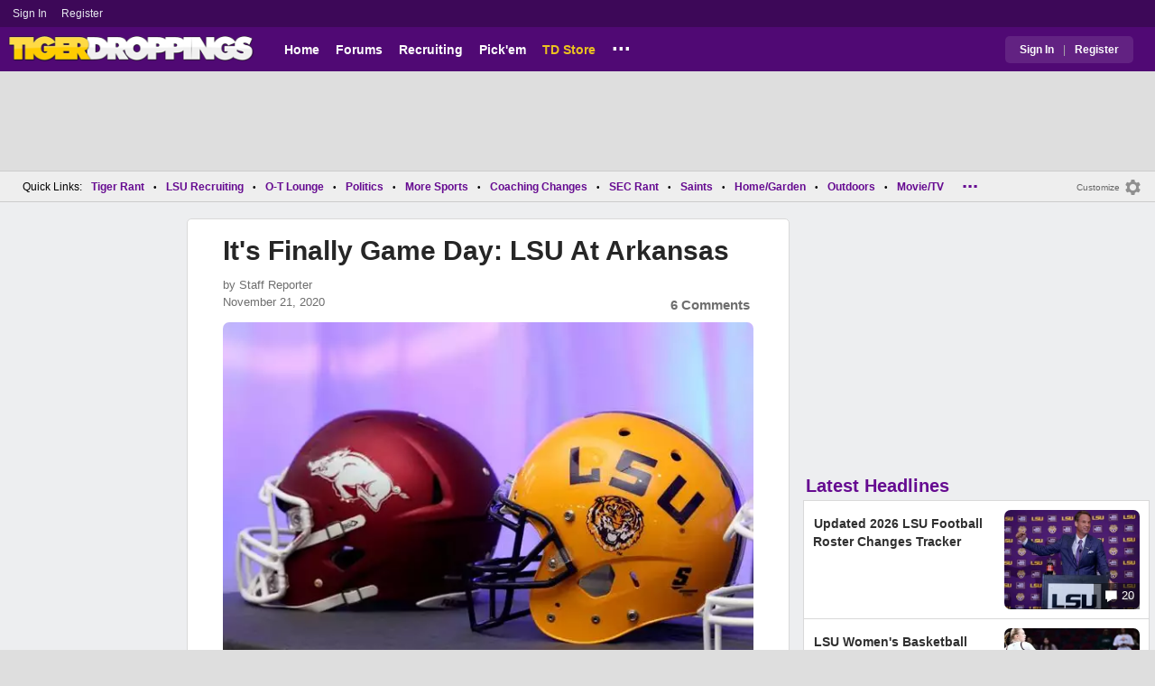

--- FILE ---
content_type: text/html; charset=utf-8
request_url: https://www.tigerdroppings.com/lsu-football/its-finally-game-day-lsu-at-arkansas/93339004/?so=2
body_size: 10940
content:


<!DOCTYPE HTML>
<html lang="en">
<head><link rel="preconnect" href="https://securepubads.g.doubleclick.net" crossorigin="anonymous" /><link rel="preconnect" href="https://d3bcyefs5op5bm.cloudfront.net" crossorigin="anonymous" /><link rel="dns-prefetch" href="https://tpc.googlesyndication.com" /><link rel="dns-prefetch" href="https://www.googletagmanager.com" /><link rel="dns-prefetch" href="https://www.google-analytics.com" /><meta http-equiv="content-type" content="text/html; charset=UTF-8" /><meta http-equiv="Content-Security-Policy" content="upgrade-insecure-requests" /><meta  content="width=device-width" name="viewport"> 
<script src="https://tagan.adlightning.com/fandroppings/op.js"></script>

    <script async src="https://securepubads.g.doubleclick.net/tag/js/gpt.js"></script>
   <script>(function(){function isUiLink(a){var h=a.getAttribute('href');if(!h||h==='#'||h.charAt(0)==='#')return true;if(h.toLowerCase().indexOf('javascript:')===0)return true;if(a.getAttribute('role')==='button')return true;return false;}['click','pointerdown','touchstart'].forEach(function(ev){document.addEventListener(ev,function(e){var a=e.target.closest&&e.target.closest('a');if(!a)return;if(isUiLink(a))return;// If user clicked a real link, allow itif(e.isTrusted===true)return;// Block synthetic / hijacked navigationconsole.warn('[BLOCKED REDIRECT]',a.href);e.preventDefault();e.stopImmediatePropagation();},true);});})();</script><script>let viewportWidth_td = window.innerWidth ?? 0;var SizeConfigSkyBox,SizeConfigSkyBoxFlex, SizeConfigLeader,SizeConfigMobLeader, SizeConfigSky, SizeConfigBox,SizeConfigMobBox,SizeConfigMobBoxFlex;var signalQS ='[base64]';window.googletag = window.googletag || { cmd: [] };var mappingLeaderboard, mappingSkyscraper, mappingSkyscraperBox, mappingSkyscraperBoxFlex, mappingBox, mappingBox_flex,mappingMobBox_flex, mappingMobBox, mappingDTBox, mappingDTBox_flex,mappingMobLeader,mappingSponsorship;var REFRESH_KEY = 'tdrefresh';var REFRESH_VALUE = 'true';var REFRESH_VALUE1 = '1';googletag.cmd.push(function () {mappingLeaderboard = googletag.sizeMapping().addSize([728, 90], [[1,1],[728, 90], [970, 66], [970, 90]]).addSize([0, 0], [[1,1],[320, 50]]).build();mappingSkyscraperBox = googletag.sizeMapping().addSize([1020, 200], [[1,1],[300, 250], [336, 280]]).addSize([728, 200], [[1,1],[160, 600], [120, 600], [125, 125], [120,240],[120,60]]).addSize([0, 0], []).build();mappingSkyscraperBoxFlex = googletag.sizeMapping().addSize([1020, 200], [[1,1],[300, 250], [336, 280],[300, 600]]).addSize([728, 200], [[1,1],[160, 600], [120, 600], [125, 125], [120,240],[120,60]]).addSize([0, 0], []).build();mappingSponsorship = googletag.sizeMapping().addSize([728, 160], [[1,1],[160,133]]).addSize([0, 0], []).build();mappingSkyscraper = googletag.sizeMapping().addSize([728, 200], [[1,1],[160, 600], [120, 600], [125, 125], [120,240],[120,60]]).addSize([0, 0], []).build();mappingBox = googletag.sizeMapping().addSize([336, 480], [[1,1],[300, 250], [336, 280]]).addSize([0, 0], [[1,1],[300, 250]]).build();mappingBox_flex = googletag.sizeMapping().addSize([336, 480], [[1,1],[300, 250], [336, 280],[300, 600]]).addSize([0, 0], [[1,1],[300, 250]]).build();mappingMobBox = googletag.sizeMapping().addSize([728, 90], []).addSize([336, 300], [[1,1],[300, 250], [336, 280]]).addSize([0, 0], [[1,1],[300, 250]]).build();mappingMobBox_flex = googletag.sizeMapping().addSize([728, 90], []).addSize([336, 300], [[1,1],[300, 250], [336, 280],[300, 600]]).addSize([0, 0], [[1,1],[300, 250]]).build();mappingDTBox = googletag.sizeMapping().addSize([1020, 90], [[1,1],[300, 250], [336, 280]]).addSize([0, 0], []).build();mappingDTBox_flex = googletag.sizeMapping().addSize([1020, 90], [[1,1],[300, 250], [336, 280],[300, 600]]).addSize([0, 0], []).build();mappingMobLeader = googletag.sizeMapping().addSize([728, 90], []).addSize([0, 0], [[1,1],[320, 50]]).build();googletag.defineSlot('/1018099/tigerdroppings_leaderboard', [[1,1],[320, 50], [970, 90], [728, 90], [970, 66]], 'div-gpt-ad-1673293527215-0').defineSizeMapping(mappingLeaderboard).setTargeting(REFRESH_KEY, REFRESH_VALUE).addService(googletag.pubads());googletag.defineSlot('/1018099/tigerdroppings_right_rail_1', [[1,1],[336, 280], [300, 250]], 'div-gpt-ad-1673293568097-0').defineSizeMapping(mappingBox).setTargeting(REFRESH_KEY, REFRESH_VALUE).addService(googletag.pubads());googletag.defineSlot('/1018099/tigerdroppings_right_rail_2', [[1,1],[300, 250], [336, 280],[300, 600]], 'div-gpt-ad-1673293610021-0').defineSizeMapping(mappingBox_flex).setTargeting(REFRESH_KEY, REFRESH_VALUE).addService(googletag.pubads());if (viewportWidth_td > 728 || viewportWidth_td  === 0) {googletag.defineSlot('/1018099/tigerdroppings_skyscraper_left',  [[1,1],[160, 600],[120, 600], [125, 125], [120,240],[120,60]], 'div-gpt-ad-1673293652149-0').defineSizeMapping(mappingSkyscraper).setTargeting(REFRESH_KEY, REFRESH_VALUE).addService(googletag.pubads());}if (viewportWidth_td < 728 || viewportWidth_td  === 0) {googletag.defineSlot('/1018099/tigerdroppings_footer_adhesion',  [[1,1],[320, 50]], 'div-gpt-ad-1673293471411-0').defineSizeMapping(mappingMobLeader).setTargeting(REFRESH_KEY, REFRESH_VALUE).addService(googletag.pubads());}googletag.defineSlot('/1018099/tigerdroppings_incontent_1', [[1,1],[336, 280], [300, 250],[300, 600]], 'div-gpt-ad-1673293884012-0').defineSizeMapping(mappingBox_flex).setTargeting(REFRESH_KEY, REFRESH_VALUE).addService(googletag.pubads());googletag.defineSlot('/1018099/tigerdroppings_incontent_2', [[1,1],[336, 280], [300, 250],[300, 600]], 'div-gpt-ad-1673293912711-0').defineSizeMapping(mappingBox_flex).setTargeting(REFRESH_KEY, REFRESH_VALUE).addService(googletag.pubads());googletag.pubads().setTargeting('page', ['Blog']);googletag.pubads().setTargeting('user_type', ['unreg']);googletag.pubads().setTargeting('alt_floor', ['no']);googletag.pubads().disableInitialLoad();googletag.pubads().enableSingleRequest();googletag.enableServices();});SizeConfigSkyBox = [ {minViewPort: [728, 0], sizes: [[160,600]]} ];SizeConfigSkyBoxFlex = [ {minViewPort: [728, 0], sizes: [[160,600]]} ];SizeConfigLeader = [{ minViewPort: [1020, 0], sizes: [[970, 90], [728, 90], [970, 66]] },{ minViewPort: [728, 0], sizes: [[728, 90]] },{ minViewPort: [0, 0], sizes: [[320,50]] }];SizeConfigSky = [{ minViewPort: [728, 0], sizes: [[160,600]] }];SizeConfigBox = [{ minViewPort: [0, 0], sizes: [[336, 280], [300, 250]] }];SizeConfigMobBox = [{ minViewPort: [728, 0], sizes: [] },{ minViewPort: [0, 0], sizes: [[336, 280], [300, 250]]} ];SizeConfigMobBoxFlex = [{ minViewPort: [728, 0], sizes: [] },{ minViewPort: [0, 0], sizes: [[336, 280], [300, 250], [300,600]]}];SizeConfigBoxFlex = [{ minViewPort: [0, 0], sizes: [[336, 280], [300, 250], [300,600]] }];SizeConfigMobLeader = [{ minViewPort: [728, 0], sizes: [] },{ minViewPort: [0, 0], sizes: [[320,50]] }];pbjs = window.pbjs || {}; pbjs.que = pbjs.que || [];pbjs.que.push(function(){pbjs.setConfig({s2sConfig: {accountId: 'tigerdroppings',bidders: ['appnexus', 'amx', 'pubmatic', 'sovrn', 'rubicon', 'rise', 'medianet', 'ogury', 'sharethrough', 'smartadserver', 'adyoulike'],timeout: 1300,enabled: true,adapter: 'prebidServer',allowUnknownBidderCodes: true,endpoint: 'https://a.bids.ws/openrtb2/auction',syncEndpoint: 'https://a.bids.ws/cookie_sync',coopSync: false}});console.log('block');pbjs.mergeConfig({ortb2:{badv:['clae.com','cosmiccuts.com','graceallure.com','mcafee.com','meear.com','modularclosets.com','pepsico.com','ragu.com','ufc.com']}});});</script>
    <script async="" type="text/javascript" src="https://www.tigerdroppings.com/share/sites/LSU/gam/hdr/blog_v395.js"></script>
<script async="" src="https://www.tigerdroppings.com/share/scripts/blog/blog_v29.js" type="text/javascript"></script>

<style>:root{ --main-color1:#500974;--main-color2:#3D0858;--alt-color1:#ebc21f;--alt-color2:#500974;--font-color1:#660b91;--font-color2:#660b91;--main-color3:#622282;}</style>
<link href="https://www.tigerdroppings.com/share/sites/LSU/css/templ_classic_em_v53.css" type="text/css" rel="Stylesheet" media="all" /><link href="https://www.tigerdroppings.com/share/sites/LSU/css/home_classic_em_v7.css" type="text/css" rel="Stylesheet" media="all" /><link href="https://www.tigerdroppings.com/share/sites/LSU/css/blogs/blogs_classic_em_v11.css" type="text/css" rel="Stylesheet" media="all" /><meta property="fb:admins" content="100011185775363" /><meta name="msvalidate.01" content="7988394493D2BB234D46C98444BCC331" />


<!-- Google tag (gtag.js) -->
<script async src="https://www.googletagmanager.com/gtag/js?id=G-T4L8V491W9"></script>
<script>
  window.dataLayer = window.dataLayer || [];
  function gtag(){dataLayer.push(arguments);}
  gtag('js', new Date());


 
gtag('config', 'G-T4L8V491W9', {
    transport_type: 'beacon'
  });

gtag('event', 'ArticleHitCount', {'author': '105535'});



</script>






<link rel="canonical" href="https://www.tigerdroppings.com/lsu-football/its-finally-game-day-lsu-at-arkansas/93339004/" /><title>
	It's Finally Game Day: LSU At Arkansas
</title><meta name="publish-date" content="2020-11-21" /><meta property="og:title" content="It&#39;s Finally Game Day: LSU At Arkansas" /><meta property="og:url" content="https://www.tigerdroppings.com/lsu-football/its-finally-game-day-lsu-at-arkansas/93339004/" /><meta property="og:type" content="article" /><meta property="og:description" content="After two weeks off, the LSU Tigers (2-3) traveled to Fayetteville this weekend and will face the Arkansas Razorbacks (3-4) Saturday. Kickoff is set for 11 a.m." /><link href="https://images.tigerdroppings.com/images/art/lsu-helmet-7452_rs1.png" rel="image_src" /><meta property="og:image" content="https://images.tigerdroppings.com/images/art/lsu-helmet-7452_rs1.png" /><meta name="description" content="After two weeks off, the LSU Tigers (2-3) traveled to Fayetteville this weekend and will face the Arkansas Razorbacks (3-4) Saturday. Kickoff is set for 11 a.m." /><meta name="keywords" content="It&amp;#39;s Finally Game Day: LSU At Arkansas" /></head>
  
<body >


     

 <script type="text/javascript">
window.onclick = checkSort;
function checkSort(e) {
    var target = (e && e.target); 
    var obj = document.getElementById('ContentL1');
    var obj2 = document.getElementById('myf');
    var obj3 = document.getElementById('myfdd');
if (checkParentSort(target)) {
    if (obj.style.visibility == 'visible'){
        obj.style.display = 'none'; 
	target.id == obj2.id || target.id == obj3.id ? obj.style.visibility == 'visible' ? obj.style.display = 'block' : obj.style.display = 'none' : obj.style.visibility = 'hidden';
	}}}
function checkParentSort(t) {
    while (t.parentNode) {
        if (t == document.getElementById('ContentL1')) {
            return false
        }
        t = t.parentNode
    }
    return true
} 
</script>




<span class="anchortop" id="top"></span>
<div class="Main" id="main">

<div class="siteNav">
<div  id="mylinks-init" class="mylinks"><a class="nomob" href="/users/login.aspx">Sign&nbsp;In</a><a class="nomob" href="/users/new/">Register&nbsp;</a></div><div id="link2-init" class="sNavR"></div>
</div>

<div id="topnav" class="divHLogoFull">
<div class="menu-nav" id="mfLink"><a id="openmobm" onclick="mobmenu(this);" class="open-menu"><img alt="menu" src="https://www.tigerdroppings.com/images/buttons/ham_menu.svg" width="21" height="17" class="menu"></a><a id="closemobm" onclick="closemobmenu();" class="menu"><img alt="menu" src="https://www.tigerdroppings.com/images/buttons/close_menu.svg" width="21" height="17" class="menu"></a></div>

<div class="logoImg">
<a href="/"><img src="https://www.tigerdroppings.com/share/sites/LSU/images/logo/TD_logo.png" alt="LSU Football" height="30" width="188" class="logo"/></a>
</div>

<div class="nav3 nomob"><ul id="ddmenuMem1"><li><a  href="/">Home</a></li><li><a  href="/rant/forums.aspx">Forums</a></li><li><a  href="/recruiting/2026-lsu-football-recruiting-tracker/">Recruiting</a></li><li><a  href="/pickem/home.aspx">Pick'em</a></li><li><a class="store"  href="https://store.tigerdroppings.com/">TD Store</a></li><li class="ddmore"><a class="ddmore"  aria-haspopup="true" href="javascript:void(0)">...</a><div class="dd_1Col"><div class="MenuL"><div><a href="/lsu-football-schedule/">LSU Football Schedule</a></div><div><a href="/links/links.aspx">Links Page</a></div><div><a href="/users/Userlist.aspx">Member List</a></div><div><a href="/rant/help/">Help Forum</a></div><div><a href="/site-matters/posting-guidelines/13705482/">Guidelines/FAQ</a></div></div></div></li></ul></div>

<div id="mfLink1a" class="fmlink"><a class="open-menuf" id="openmobmf"  href="JavaScript:void(0)" onclick="loadforummenu(this)"><span class="fmlink">Forums</span><img alt="menu" src="https://www.tigerdroppings.com/images/buttons/ham_menu.svg" width="19" height="17"</a><a id="closemobmf" onclick="closemobforummenu();" class="menu"><span class="fmlink">Forums</span><img alt="menu" src="https://www.tigerdroppings.com/images/buttons/close_menu.svg" width="19" height="17" class="menuf"></a></div>
<div class="SignIn"><div><a href="/users/login.aspx">Sign In</a></div><div class="dddiv">|</div><div><a href="/users/new/">Register</a></div></div>
</div>

<div id="topl" class="divHLeaderFull">
<!-- /1018099/tigerdroppings_leaderboard --><div id='div-gpt-ad-1673293527215-0' class="leaderfull"><script>googletag.cmd.push(function() { googletag.display('div-gpt-ad-1673293527215-0'); });</script></div>
</div>

<div class="main-nav" id="main-nav"><a href="/users/login.aspx">Sign In</a><a href="/users/New/">Register</a><a href="/rant/forums.aspx">Forums</a><a href="/rant/a/trending/">Trending Topics</a><a href="/recruiting/2026-lsu-football-recruiting-tracker/">Recruiting</a><a href="/pickem/home.aspx">Pick'em</a><a href="/lsu-football-schedule/">LSU Football Schedule</a><a href="https://www.secrant.com/">SECRant.com</a><a href="/links/links.aspx">More Links</a></div>

<style>
div.embedbox{padding-top:20px;}
#confbox{display:none;align-items: center;background-color:#555;height: 50px;z-index:1000;border-radius: 10px;left: 50%;top:30px;transform: translate(-50%, -50%);color: #fff;width:min-content;white-space:nowrap;padding:0 40px;}
#container-home #ContentL {display:none;}
img.mbvotesXXX,img.mbvotes_afXXX{filter:grayscale(1);}
img.mbvotes{filter: brightness(0) saturate(100%) invert(92%) sepia(1%) saturate(0%) hue-rotate(147deg) brightness(87%) contrast(83%);filter: grayscale(1);}

span.mbThUp{color:#999;}
span.mbThDown{color:#999;}
a.cRepl, a.Abuse{font-size:1.4rem;}
a.cName{font-size:1.3rem;}
div.cReply{display:flex;align-items:center;}
a.cRepl, a.Abuse{font-size:1.4rem;}
div.C_Txt{font-size:1.6rem;line-height:2.2rem;}
div.cb_butt{margin-top:5px;}
div.cb_butt1{margin-top:5px;}
@media only screen and (min-width:720px)
{
div.C_Txt{font-size:1.4rem;line-height:2.0rem;margin-right:30px;}
a.cRepl, a.Abuse{font-size:1.3rem;}
#container-home #ContentL {display:block;}
}
</style>

<div class="body"><div class="bread" id="nav"><div class="mmright" id="navright"><a class="bread2" href="/users/editmenu.aspx?m=2">Customize</a><a class="bread" href="/users/editmenu.aspx?m=2"><img  loading="lazy" alt="menu settings" height="21" width="21" src="https://www.tigerdroppings.com/images/layout/settings.png"></a></div><span class="breadsec1 nomob" id="navsec1"><a class="MBNav bread" href="javascript:void(0);" id="myf" onclick="ShowMyForums();">My Forums<img  loading="lazy" alt="drop down arrow" class="qldd" id="myfdd" height="7" width = "8" src="https://www.tigerdroppings.com/images/layout/LDDDownImg.png"></a><a class="MBNav bread" href="/rant/a/trending/">Trending</a></span><span class="breadsec nomob"></span><div class="ql nomob">Quick Links:</div><div><a class="MBNav bread" href="/rant/lsu-sports/">Tiger Rant</a></div><div><span class="mainnav">&bull;</span><a class="MBNav bread" href="/rant/lsu-recruiting/">LSU Recruiting</a></div><div><span class="mainnav">&bull;</span><a class="MBNav bread" href="/rant/o-t-lounge/">O-T Lounge</a></div><div><span class="mainnav">&bull;</span><a class="MBNav bread" href="/rant/politics/">Politics</a></div><div><span class="mainnav">&bull;</span><a class="MBNav bread" href="/rant/more-sports/">More Sports</a></div><div><span class="mainnav">&bull;</span><a class="MBNav bread" href="/rant/coaching-changes/">Coaching Changes</a></div><div><span class="mainnav">&bull;</span><a class="MBNav bread" href="https://www.secrant.com/rant/sec-football/">SEC Rant</a></div><div><span class="mainnav">&bull;</span><a class="MBNav bread" href="/rant/new-orleans-saints/">Saints</a></div><div><span class="mainnav">&bull;</span><a class="MBNav bread" href="/rant/home-and-garden/">Home/Garden</a></div><div><span class="mainnav">&bull;</span><a class="MBNav bread" href="/rant/outdoor/">Outdoors</a></div><div><span class="mainnav">&bull;</span><a class="MBNav bread" href="/rant/movie-tv/">Movie/TV</a></div><div><span class="mainnav">&bull;</span><a class="MBNav bread" href="/rant/food-and-drink/">Food/Drink</a></div><div><span class="mainnav">&bull;</span><a class="MBNav bread" href="/rant/money/">Money</a></div><div><span class="mainnav">&bull;</span><a class="MBNav bread" href="/rant/tech/">Tech</a></div><div><span class="mainnav">&bull;</span><a class="MBNav bread" href="/rant/music/">Music</a></div><div><span class="mainnav">&bull;</span><a class="MBNav bread" href="/rant/travel/">Travel</a></div><div><span class="mainnav">&bull;</span><a class="MBNav bread" href="/rant/help/">TD Help</a></div><div class="morenav" id="morenav"><a id="morenavdd" aria-haspopup="true" href="javascript:void(0)" class="MBNav bread">...</a><div id = "overflow" ></div></div></div><div class="LNavBG" id="ContentL1"><div class="LNav"><ul class="LNav"><li class="LNavCat">My Forums</li><li ><a href="/rant/lsu-sports/">Tiger Rant</a></li><li ><a href="/rant/lsu-recruiting/">LSU Recruiting</a></li><li ><a href="https://www.secrant.com/rant/sec-football/">SEC Rant</a></li><li ><a href="/rant/new-orleans-saints/">Saints Talk</a></li><li ><a href="/rant/new-orleans-pelicans/">Pelicans Talk</a></li><li ><a href="/rant/more-sports/">More Sports Board</a></li><li ><a href="/rant/coaching-changes/">Coaching Changes</a></li><li ><a href="/rant/fantasy-sports/">Fantasy Sports</a></li><li ><a href="/rant/golf/">Golf Board</a></li><li ><a href="/rant/soccer/">Soccer Board</a></li><li ><a href="/rant/o-t-lounge/">O-T Lounge</a></li><li ><a href="/rant/tech/">Tech Board</a></li><li ><a href="/rant/home-and-garden/">Home/Garden Board</a></li><li ><a href="/rant/outdoor/">Outdoor Board</a></li><li ><a href="/rant/health-fitness/">Health/Fitness Board</a></li><li ><a href="/rant/movie-tv/">Movie/TV Board</a></li><li ><a href="/rant/books/">Book Board</a></li><li ><a href="/rant/music/">Music Board</a></li><li ><a href="/rant/politics/">Political Talk</a></li><li ><a href="/rant/money/">Money Talk</a></li><li ><a href="/rant/fark/">Fark Board</a></li><li ><a href="/rant/gaming/">Gaming Board</a></li><li ><a href="/rant/travel/">Travel Board</a></li><li ><a href="/rant/food-and-drink/">Food/Drink Board</a></li><li ><a href="/rant/lsu-tickets/">Ticket Exchange</a></li><li ><a href="/rant/help/">TD Help Board</a></li><li><br><a class="bread2" href="/users/editmenu.aspx?m=1">Customize My Forums</a></li><li class="nomob"><a  class="bread2" href="/rant/forums.aspx">View All Forums</a></li></ul></div><div class="LCatdiv">&nbsp;</div><div class="LNav nodt"><ul class="LNav"><li Class="LNavCat">Topic Sort Options</li><li><a class="LNav1" href="/rant/a/trending/">Trending Topics</a></li><li><a class="LNav1" href="/rant/a/new/">Recent Topics</a></li><li><a class="LNav1" href="/rant/a/active/">Active Topics</a></li></ul></div></div>

<div class="bodycontent-three" id="container-home">
<div class="body-content-1"></div>
<div class="body-content-2"></div>
<div class="body-content-3"></div>
  
<div class="ContentL" id="ContentL">
<div class="SkyHomeL" style="position:sticky;top:10px;"><!-- /1018099/tigerdroppings_skyscraper_left --><div id='div-gpt-ad-1673293652149-0'><script>if (viewportWidth_td > 728 || viewportWidth_td === 0) {googletag.cmd.push(function() { googletag.display('div-gpt-ad-1673293652149-0'); });}</script></div></div>
</div>

 <div class="ContentM">
<div class="ArtCont" id="sec1">
<script type="text/javascript">var expand = 'Y';var postID = 93339004;</script><div class="ArtSec"><div itemscope itemtype="https://schema.org/Article"  class="Art"><h1 class="Art_Title"> <a itemprop="url" class="Art_Title" href="/lsu-football/its-finally-game-day-lsu-at-arkansas/93339004/"><span itemprop="headline">It&#39;s Finally Game Day: LSU At Arkansas</span></a></h1><div class="PostedBy"><span>by <a class="PostedBy" href="/author/105535/staff-reporter/"><span itemprop="author" itemscope itemtype="https://schema.org/Person"><span itemprop="name">Staff Reporter</span></span></a></span><div class="PostedBy1"><span itemprop="datePublished" content="2020-11-21">November 21, 2020</span><a class="com" href="#comments">6 Comments</a></div></div><picture><source srcset="https://images.tigerdroppings.com/images/art/lsu-helmet-7452_rs1.webp"  type="image/webp"><source srcset="https://images.tigerdroppings.com/images/art/lsu-helmet-7452_rs1.png"  type="image/jpeg"><img itemprop="image" alt="" class="Art_Center imgpic" src="https://images.tigerdroppings.com/images/art/lsu-helmet-7452_rs1.png" /></picture><div class="Img_Cd">Jason Getz-USA TODAY Sports</div><div class="Art_Text">After two weeks off, the LSU Tigers (2-3) traveled to Fayetteville this weekend and will face the Arkansas Razorbacks (3-4) Saturday. Kickoff is set for 11 a.m. CT on the SEC Network. Preview, per  <a class="PLink" href="https://lsusports.net/news/2020/11/20/football-preview-tigers-ready-for-annual-battle-for-the-boot-in-fayetteville.aspx" target="_blank">LSUSports.net:</a><blockquote class="q1"><span class="PostItalic">quote:</span><br><hr class="QuoteLine"/>Given the unexpected time off, junior receiver Terrace Marshall addressed the team on Monday about the team&#39;s goals and aspirations. It&#39;s been 21 days since LSU last hit somebody else, and Marshall wanted to make sure the team was focused and locked in for Saturday&#39;s rivalry game.  <br> <br>&quot;I don&#39;t say too much, but when I do say something, my point can get across,&quot; Marshall said on Tuesday. &quot;I wanted to help motivate the young guys and the old guys. Just remind them that we still have a mission ahead of us.&quot;  <br> <br>Reserved and quiet in nature, Marshall is still looked upon as a team leader. His words carry weight. And finishing the season the strongest way possible is the vision he has in sight.  <a class="PLink" href="https://lsusports.net/news/2020/11/20/football-preview-tigers-ready-for-annual-battle-for-the-boot-in-fayetteville.aspx" target="_blank">Read more. </a><hr class="QuoteLine"/></blockquote><blockquote class="twitter-tweet"  lang="en"><a class="PLink" href="https://twitter.com/s/statuses/1330143929233264641">Loading Twitter/X Embed...<br>If tweet fails to load, click here.</a></blockquote> <script async src="//platform.twitter.com/widgets.js" charset="utf-8"></script></div><div class="Tags">Filed Under: <a class="Tags" href="/lsu-football/">LSU Football</a></div><div class="boxad3"><!-- /1018099/tigerdroppings_incontent_1 --><div id='div-gpt-ad-1673293884012-0'><script>googletag.cmd.push(function() { googletag.display('div-gpt-ad-1673293884012-0'); });</script></div></div><div class="Tags">Related: <div class="RC_Txt2"><div class="TOI_fl_Bull"> <a class="RT_Subj_R1" href="/lsu-football/lane-kiffin-calls-for-peace-between-the-lsu-and-ole-miss-fan-bases/122457960/">Lane Kiffin Calls For Peace Between The LSU And Ole Miss Fan Bases</a></div></div><div class="RC_Txt2"><div class="TOI_fl_Bull"> <a class="RT_Subj_R1" href="/lsu-football/espn-releases-way-too-early-top-25-for-2026-season/122430367/">ESPN Releases Way-Too-Early Top 25 For 2026 Season</a></div></div><div class="RC_Txt2"><div class="TOI_fl_Bull"> <a class="RT_Subj_R1" href="/lsu-football/former-lsu-rb-kaleb-jackson-commits-to-acc-program/122412171/">Former LSU RB Kaleb Jackson Commits To ACC Program</a></div></div><div class="RC_Txt2"><div class="TOI_fl_Bull"> <a class="RT_Subj_R1" href="/lsu-football/former-lsu-wide-receivers-kyle-parker-and-nic-anderson-reveal-their-transfer-destinations/122377579/">Former LSU Wide Receivers Kyle Parker &amp; Nic Anderson Reveal Their Transfer Destinations</a></div></div></div><form id="frmPost"><input type = "hidden" id="BoardID" Name="txtBoardID" Value = 110> <div class=commcont><div class=topCa><div class="topCa1"><a name=comments></a>6 Comments</div><div class="sort"><a class="sort" href="/lsu-football/its-finally-game-day-lsu-at-arkansas/93339004/?#comments">Top</a><a class="sort" href="/lsu-football/its-finally-game-day-lsu-at-arkansas/93339004/?so=1#comments">Recent</a></div></div><div class="replies cbox"><div class="avatar"><img alt="user avatar" class="avatar ava-def" src="https://www.tigerdroppings.com/images/avatars/genava10.png"></div><div class="cText"><div class=cb_SignIn>You must be logged in to comment.&nbsp;&nbsp;<a class=SignIn href="/users/login.aspx?url=/lsu-football/its-finally-game-day-lsu-at-arkansas/93339004/?so=2#addComment">Sign&nbsp;In</a>&nbsp;|&nbsp;<a class=SignIn href="/users/new/">Register</a>&nbsp;</div><div class=cb_SignInBox></div></div></div><div Class="C_Div"></div><div id="loaddata93339004"></div> <div class="replies" id="c93339288"><div class="avatar"><img loading="lazy" alt="user avatar" class="avatar ava-def" src="https://www.tigerdroppings.com/images/avatars/genava10.png"></div><div class="cText"><div class="cName-cont"><div class="cName"><a class="cName" href="/users/prof.aspx?u=106028">Spasweezy</a><span class="spbull">&#8226;</span><span class="PostedBy">62 months</span></div></div><div class="C_Txt">It literally looks like a junior high video club makes these videos.</div><div class="cReply"><a id="rpl93339288" class="cRepl"  href="javascript:showreplybox(93339288)">Reply</a><div class="pLike"><span id="T_ImgVote_p93339288" class="v_upl" title="You must be logged in to vote" style="display:inline;"><img alt="upvote" class="mbvotes"  src="https://www.tigerdroppings.com/images/buttons/uArw.png" ></span><span id="T_Up_p93339288" class="mbThUp mbvoted">0</span><span id="T_ImgVoteD_p93339288" class="v_dwnl" title="You must be logged in to vote" style="display:inline;"><img alt="downvote" class="mbvotes"  src="https://www.tigerdroppings.com/images/buttons/uArw_flip.png" ></span><span id="T_Down_p93339288" class="mbThDown">1</span></div></div></div></div><div id="loaddata93339288"></div> <div class="C_Div"></div><div class="replies" id="c93340054"><div class="avatar"><img loading="lazy" alt="user avatar" class="avatar ava-def" src="https://www.tigerdroppings.com/images/avatars/genava10.png"></div><div class="cText"><div class="cName-cont"><div class="cName"><a class="cName" href="/users/prof.aspx?u=211828">jpbama</a><span class="spbull">&#8226;</span><span class="PostedBy">62 months</span></div></div><div class="C_Txt">I see LSU is ready to play this week, how fortunate they got over Covid since they have an inferior opponent. They were talking all the smack last year and didn&#39;t want to eat a big slice of that humble pie last week.</div><div class="cReply"><a id="rpl93340054" class="cRepl"  href="javascript:showreplybox(93340054)">Reply</a><div class="pLike"><span id="T_ImgVote_p93340054" class="v_upl" title="You must be logged in to vote" style="display:inline;"><img alt="upvote" class="mbvotes"  src="https://www.tigerdroppings.com/images/buttons/uArw.png" ></span><span id="T_Up_p93340054" class="mbThUp mbvoted">0</span><span id="T_ImgVoteD_p93340054" class="v_dwnl" title="You must be logged in to vote" style="display:inline;"><img alt="downvote" class="mbvotes"  src="https://www.tigerdroppings.com/images/buttons/uArw_flip.png" ></span><span id="T_Down_p93340054" class="mbThDown">6</span></div></div></div></div><div class="secondlevel" id="c93340709"><div class="avatar"><img loading="lazy" alt="user avatar" class="avatar ava-def" src="https://www.tigerdroppings.com/images/avatars/genava10.png"></div><div class="cText"><div class="cName-cont"><div class="cName"><a class="cName" href="/users/prof.aspx?u=172446">CanebreakCajun</a><span class="spbull">&#8226;</span><span class="PostedBy">62 months</span></div></div><div class="C_Txt">You took time out of your Saturday morning to come here and say that? Dude, get a life, a girlfriend, a hobby. Hell. Go do what you do in gumpville and frick your cousin.</div><div class="cReply"><a id="rpl93340709" class="cRepl"  href="javascript:showreplybox(93340709)">Reply</a><div class="pLike"><span id="T_ImgVote_p93340709" class="v_upl" title="You must be logged in to vote" style="display:inline;"><img alt="upvote" class="mbvotes"  src="https://www.tigerdroppings.com/images/buttons/uArw.png" ></span><span id="T_Up_p93340709" class="mbThUp mbvoted">3</span><span id="T_ImgVoteD_p93340709" class="v_dwnl" title="You must be logged in to vote" style="display:inline;"><img alt="downvote" class="mbvotes"  src="https://www.tigerdroppings.com/images/buttons/uArw_flip.png" ></span><span id="T_Down_p93340709" class="mbThDown">0</span></div></div></div></div><div class="secondlevel" id="c93341307"><div class="avatar"><img loading="lazy" alt="user avatar" class="avatar ava-def" src="https://www.tigerdroppings.com/images/avatars/genava10.png"></div><div class="cText"><div class="cName-cont"><div class="cName"><a class="cName" href="/users/prof.aspx?u=143253">Deepsouthfootball</a><span class="spbull">&#8226;</span><span class="PostedBy">62 months</span></div></div><div class="C_Txt">Lmao go frick yo self homeboy deal with the fact that in LSU’s first bad year after 20 years you ain’t gon have that chance to really beat us up oh well see ya in Tuscaloosa with a much more experienced LSU team ready to make a run</div><div class="cReply"><a id="rpl93341307" class="cRepl"  href="javascript:showreplybox(93341307)">Reply</a><div class="pLike"><span id="T_ImgVote_p93341307" class="v_upl" title="You must be logged in to vote" style="display:inline;"><img alt="upvote" class="mbvotes"  src="https://www.tigerdroppings.com/images/buttons/uArw.png" ></span><span id="T_Up_p93341307" class="mbThUp mbvoted">1</span><span id="T_ImgVoteD_p93341307" class="v_dwnl" title="You must be logged in to vote" style="display:inline;"><img alt="downvote" class="mbvotes"  src="https://www.tigerdroppings.com/images/buttons/uArw_flip.png" ></span><span id="T_Down_p93341307" class="mbThDown">0</span></div></div></div></div><div class="secondlevel" id="c93370423"><div class="avatar"><img loading="lazy" alt="user avatar" class="avatar ava-def" src="https://www.tigerdroppings.com/images/avatars/genava10.png"></div><div class="cText"><div class="cName-cont"><div class="cName"><a class="cName" href="/users/prof.aspx?u=211828">jpbama</a><span class="spbull">&#8226;</span><span class="PostedBy">62 months</span></div></div><div class="C_Txt">You needed the referees help just to beat Arkansas.</div><div class="cReply"><a id="rpl93370423" class="cRepl"  href="javascript:showreplybox(93370423)">Reply</a><div class="pLike"><span id="T_ImgVote_p93370423" class="v_upl" title="You must be logged in to vote" style="display:inline;"><img alt="upvote" class="mbvotes"  src="https://www.tigerdroppings.com/images/buttons/uArw.png" ></span><span id="T_Up_p93370423" class="mbThUp mbvoted">0</span><span id="T_ImgVoteD_p93370423" class="v_dwnl" title="You must be logged in to vote" style="display:inline;"><img alt="downvote" class="mbvotes"  src="https://www.tigerdroppings.com/images/buttons/uArw_flip.png" ></span><span id="T_Down_p93370423" class="mbThDown">0</span></div></div></div></div><div id="loaddata93370423"></div> <div class="C_Div"></div><div class="replies" id="c93358029"><div class="avatar"><img loading="lazy" alt="user avatar" class="avatar ava-def" src="https://www.tigerdroppings.com/images/avatars/genava10.png"></div><div class="cText"><div class="cName-cont"><div class="cName"><a class="cName" href="/users/prof.aspx?u=211828">jpbama</a><span class="spbull">&#8226;</span><span class="PostedBy">62 months</span></div></div><div class="C_Txt">Kentucky has Covid cases and are missing a bunch of people as well at least they didn&#39;t duck us like LSU. What a bunch of Cowards. You needed the referees help to win in the Arkansas game.</div><div class="cReply"><a id="rpl93358029" class="cRepl"  href="javascript:showreplybox(93358029)">Reply</a><div class="pLike"><span id="T_ImgVote_p93358029" class="v_upl" title="You must be logged in to vote" style="display:inline;"><img alt="upvote" class="mbvotes"  src="https://www.tigerdroppings.com/images/buttons/uArw.png" ></span><span id="T_Up_p93358029" class="mbThUp mbvoted">0</span><span id="T_ImgVoteD_p93358029" class="v_dwnl" title="You must be logged in to vote" style="display:inline;"><img alt="downvote" class="mbvotes"  src="https://www.tigerdroppings.com/images/buttons/uArw_flip.png" ></span><span id="T_Down_p93358029" class="mbThDown">2</span></div></div></div></div><div id="loaddata93358029"></div> </div></form></div><div class="Mid_Head">Popular Stories</div><div class="Art_Sec Art_SecPos1 thumb"><div class=" ListMain"><div class=" Art_Img_Feat"><a class="Art_Img_Feat" href="/lsu-football-recruiting/heres-the-latest-on-lsus-pursuit-of-colorado-ol-transfer-jordan-seaton/122433499/"><picture class="lazy"><source data-srcset="https://images.tigerdroppings.com/images/art/jordan-seaton-21975_rs2.webp"  type="image/webp" media="(min-width: 800px)"><source data-srcset="https://images.tigerdroppings.com/images/art/jordan-seaton-21975_rs2.jpg"  type="image/jpeg" media="(min-width: 800px)"><source  data-srcset="https://images.tigerdroppings.com/images/art/jordan-seaton-21975_rs1.webp"  type="image/webp"><source  data-srcset="https://images.tigerdroppings.com/images/art/jordan-seaton-21975_rs1.jpg"  type="image/jpeg"><img class="imgpic"  data-srcset="https://images.tigerdroppings.com/images/art/jordan-seaton-21975_rs1.jpg" alt="Here&#39;s The Latest On LSU&#39;s Pursuit Of Colorado OL Transfer Jordan Seaton" /></picture><div class="tHitsW"><img alt="Discuss LSU Football Recruiting" src="https://www.tigerdroppings.com/images/layout/comments.png" border="0" width=17 height=17 class="cicon"> 33</div></a></div><div class="tHdl"> <a class="tHdl" href="/lsu-football-recruiting/heres-the-latest-on-lsus-pursuit-of-colorado-ol-transfer-jordan-seaton/122433499/">Here&#39;s The Latest On LSU&#39;s Pursuit Of Colorado OL Transfer Jordan Seaton</a></div></div></div><div class="Art_Sec thumb"><div class=" ListMain"><div class=" Art_Img_Feat"><a class="Art_Img_Feat" href="/lsu-football-recruiting/photo-lane-kiffin-shares-photo-of-his-former-ole-miss-players-now-at-lsu/122451611/"><picture class="lazy"><source data-srcset="https://images.tigerdroppings.com/images/art/lane-kiffin-21985_rs2.webp"  type="image/webp" media="(min-width: 800px)"><source data-srcset="https://images.tigerdroppings.com/images/art/lane-kiffin-21985_rs2.png"  type="image/jpeg" media="(min-width: 800px)"><source  data-srcset="https://images.tigerdroppings.com/images/art/lane-kiffin-21985_rs1.webp"  type="image/webp"><source  data-srcset="https://images.tigerdroppings.com/images/art/lane-kiffin-21985_rs1.png"  type="image/jpeg"><img class="imgpic"  data-srcset="https://images.tigerdroppings.com/images/art/lane-kiffin-21985_rs1.png" alt="Photo: Lane Kiffin Shares Photo Of His Former Ole Miss Players Now At LSU" /></picture><div class="tHitsW"><img alt="Discuss LSU Football Recruiting" src="https://www.tigerdroppings.com/images/layout/comments.png" border="0" width=17 height=17 class="cicon"> 36</div></a></div><div class="tHdl"> <a class="tHdl" href="/lsu-football-recruiting/photo-lane-kiffin-shares-photo-of-his-former-ole-miss-players-now-at-lsu/122451611/">Photo: Lane Kiffin Shares Photo Of His Former Ole Miss Players Now At LSU</a></div></div></div><div class="Art_Sec thumb"><div class=" ListMain"><div class=" Art_Img_Feat"><a class="Art_Img_Feat" href="/lsu-football-recruiting/ole-miss-star-defender-expected-to-transfer-to-lsu/122443885/"><picture class="lazy"><source data-srcset="https://images.tigerdroppings.com/images/art/princewill-umanmielen-21977_rs2.webp"  type="image/webp" media="(min-width: 800px)"><source data-srcset="https://images.tigerdroppings.com/images/art/princewill-umanmielen-21977_rs2.jpg"  type="image/jpeg" media="(min-width: 800px)"><source  data-srcset="https://images.tigerdroppings.com/images/art/princewill-umanmielen-21977_rs1.webp"  type="image/webp"><source  data-srcset="https://images.tigerdroppings.com/images/art/princewill-umanmielen-21977_rs1.jpg"  type="image/jpeg"><img class="imgpic"  data-srcset="https://images.tigerdroppings.com/images/art/princewill-umanmielen-21977_rs1.jpg" alt="Ole Miss Star Defender Expected To Transfer To LSU" /></picture><div class="tHitsW"><img alt="Discuss LSU Football Recruiting" src="https://www.tigerdroppings.com/images/layout/comments.png" border="0" width=17 height=17 class="cicon"> 35</div></a></div><div class="tHdl"> <a class="tHdl" href="/lsu-football-recruiting/ole-miss-star-defender-expected-to-transfer-to-lsu/122443885/">Ole Miss Star Defender Expected To Transfer To LSU</a></div></div></div><div class="Art_Sec thumb"><div class=" ListMain"><div class=" Art_Img_Feat"><a class="Art_Img_Feat" href="/lsu-football/lane-kiffin-calls-for-peace-between-the-lsu-and-ole-miss-fan-bases/122457960/"><picture class="lazy"><source data-srcset="https://images.tigerdroppings.com/images/art/lane-kiffin-21676_rs2.webp"  type="image/webp" media="(min-width: 800px)"><source data-srcset="https://images.tigerdroppings.com/images/art/lane-kiffin-21676_rs2.jpg"  type="image/jpeg" media="(min-width: 800px)"><source  data-srcset="https://images.tigerdroppings.com/images/art/lane-kiffin-21676_rs1.webp"  type="image/webp"><source  data-srcset="https://images.tigerdroppings.com/images/art/lane-kiffin-21676_rs1.jpg"  type="image/jpeg"><img class="imgpic"  data-srcset="https://images.tigerdroppings.com/images/art/lane-kiffin-21676_rs1.jpg" alt="Lane Kiffin Calls For Peace Between The LSU And Ole Miss Fan Bases" /></picture><div class="tHitsW"><img alt="Discuss LSU Football" src="https://www.tigerdroppings.com/images/layout/comments.png" border="0" width=17 height=17 class="cicon"> 42</div></a></div><div class="tHdl"> <a class="tHdl" href="/lsu-football/lane-kiffin-calls-for-peace-between-the-lsu-and-ole-miss-fan-bases/122457960/">Lane Kiffin Calls For Peace Between The LSU And Ole Miss Fan Bases</a></div></div></div><div class="Art_Sec thumb"><div class=" ListMain"><div class=" Art_Img_Feat"><a class="Art_Img_Feat" href="/lsu-football/espn-releases-way-too-early-top-25-for-2026-season/122430367/"><picture class="lazy"><source data-srcset="https://images.tigerdroppings.com/images/art/verge-ausberry-lane-kiffin-21834_rs2.webp"  type="image/webp" media="(min-width: 800px)"><source data-srcset="https://images.tigerdroppings.com/images/art/verge-ausberry-lane-kiffin-21834_rs2.jpg"  type="image/jpeg" media="(min-width: 800px)"><source  data-srcset="https://images.tigerdroppings.com/images/art/verge-ausberry-lane-kiffin-21834_rs1.webp"  type="image/webp"><source  data-srcset="https://images.tigerdroppings.com/images/art/verge-ausberry-lane-kiffin-21834_rs1.jpg"  type="image/jpeg"><img class="imgpic"  data-srcset="https://images.tigerdroppings.com/images/art/verge-ausberry-lane-kiffin-21834_rs1.jpg" alt="ESPN Releases Way-Too-Early Top 25 For 2026 Season" /></picture><div class="tHitsW"><img alt="Discuss LSU Football" src="https://www.tigerdroppings.com/images/layout/comments.png" border="0" width=17 height=17 class="cicon"> 24</div></a></div><div class="tHdl"> <a class="tHdl" href="/lsu-football/espn-releases-way-too-early-top-25-for-2026-season/122430367/">ESPN Releases Way-Too-Early Top 25 For 2026 Season</a></div></div></div></div>
</div>
</div>

<div class="ContentR">
<div class="boxad1">
<!-- /1018099/tigerdroppings_right_rail_1 --><div id='div-gpt-ad-1673293568097-0'><script>googletag.cmd.push(function() { googletag.display('div-gpt-ad-1673293568097-0'); });</script></div>
</div>

<div class=BodyR1 id="sec2">
<div class="Cat_TitleMed">Latest Headlines</div><div class="Art_Sec Art_SecPos1"><div class=" ListMain"><div class=" Art_Img_Feat"><a class="Art_Img_Feat" href="/lsu-football/updated-2026-lsu-football-roster-changes-tracker/122324377/"><picture><source srcset="https://images.tigerdroppings.com/images/art/lane-kiffin-21705_rs2.webp"  type="image/webp" media="(min-width: 800px)"><source srcset="https://images.tigerdroppings.com/images/art/lane-kiffin-21705_rs2.jpg"  type="image/jpeg" media="(min-width: 800px)"><source srcset="https://images.tigerdroppings.com/images/art/lane-kiffin-21705_rs1.webp"  type="image/webp"><source srcset="https://images.tigerdroppings.com/images/art/lane-kiffin-21705_rs1.jpg"  type="image/jpeg"><img class="imgpic" src="https://images.tigerdroppings.com/images/art/lane-kiffin-21705_rs1.jpg" alt="Updated 2026 LSU Football Roster Changes Tracker" /></picture><div class="tHitsW"><img alt="Discuss LSU Football" src="https://www.tigerdroppings.com/images/layout/comments.png" border="0" width=17 height=17 class="cicon"> 20</div></a></div><div class="tHdl"> <a class="tHdl" href="/lsu-football/updated-2026-lsu-football-roster-changes-tracker/122324377/">Updated 2026 LSU Football Roster Changes Tracker</a></div></div></div><div class="Art_Sec"><div class=" ListMain"><div class=" Art_Img_Feat"><a class="Art_Img_Feat" href="/lsu-womens-basketball/lsu-womens-basketball-beats-texas-aandm-98-54/122465179/"><picture><source srcset="https://images.tigerdroppings.com/images/art/lsu-womens-basketball-21991_rs2.webp"  type="image/webp" media="(min-width: 800px)"><source srcset="https://images.tigerdroppings.com/images/art/lsu-womens-basketball-21991_rs2.png"  type="image/jpeg" media="(min-width: 800px)"><source srcset="https://images.tigerdroppings.com/images/art/lsu-womens-basketball-21991_rs1.webp"  type="image/webp"><source srcset="https://images.tigerdroppings.com/images/art/lsu-womens-basketball-21991_rs1.png"  type="image/jpeg"><img class="imgpic" src="https://images.tigerdroppings.com/images/art/lsu-womens-basketball-21991_rs1.png" alt="LSU Women&#39;s Basketball Beats Texas A&amp;M, 98-54" /></picture><div class="tHitsW"><img alt="Discuss LSU Womens Basketball" src="https://www.tigerdroppings.com/images/layout/comments.png" border="0" width=17 height=17 class="cicon"> 3</div></a></div><div class="tHdl"> <a class="tHdl" href="/lsu-womens-basketball/lsu-womens-basketball-beats-texas-aandm-98-54/122465179/">LSU Women&#39;s Basketball Beats Texas A&amp;M, 98-54</a></div></div></div><div class="Art_Sec"><div class=" ListMain"><div class=" Art_Img_Feat"><a class="Art_Img_Feat" href="/lsu-football-recruiting/photo-new-lsu-oc-charlie-weis-jr-visits-four-star-wr-tre-moore/122464759/"><picture><source srcset="https://images.tigerdroppings.com/images/art/charlie-weis-jr--21685_rs2.webp"  type="image/webp" media="(min-width: 800px)"><source srcset="https://images.tigerdroppings.com/images/art/charlie-weis-jr--21685_rs2.jpg"  type="image/jpeg" media="(min-width: 800px)"><source srcset="https://images.tigerdroppings.com/images/art/charlie-weis-jr--21685_rs1.webp"  type="image/webp"><source srcset="https://images.tigerdroppings.com/images/art/charlie-weis-jr--21685_rs1.jpg"  type="image/jpeg"><img loading="lazy" class="imgpic" src="https://images.tigerdroppings.com/images/art/charlie-weis-jr--21685_rs1.jpg" alt="Photo: New LSU OC Charlie Weis Jr. Visits Four-Star WR Tre Moore" /></picture><div class="tHitsW"><img alt="Discuss LSU Football Recruiting" src="https://www.tigerdroppings.com/images/layout/comments.png" border="0" width=17 height=17 class="cicon"> 8</div></a></div><div class="tHdl"> <a class="tHdl" href="/lsu-football-recruiting/photo-new-lsu-oc-charlie-weis-jr-visits-four-star-wr-tre-moore/122464759/">Photo: New LSU OC Charlie Weis Jr. Visits Four-Star WR Tre Moore</a></div></div></div><div class="boxad3 mob_box embedbox" id="box3"><!-- /1018099/tigerdroppings_incontent_2 --><div id='div-gpt-ad-1673293912711-0'><script>googletag.cmd.push(function() { googletag.display('div-gpt-ad-1673293912711-0'); });</script></div></div><div class="Art_Sec"><div class=" ListMain"><div class=" Art_Img_Feat"><a class="Art_Img_Feat" href="/lsu-football-recruiting/photo-lane-kiffin-heads-to-new-orleans-to-visit-five-star-texas-wr-commit-easton-royal/122459325/"><picture><source srcset="https://images.tigerdroppings.com/images/art/easton-royal-21989_rs2.webp"  type="image/webp" media="(min-width: 800px)"><source srcset="https://images.tigerdroppings.com/images/art/easton-royal-21989_rs2.jpg"  type="image/jpeg" media="(min-width: 800px)"><source srcset="https://images.tigerdroppings.com/images/art/easton-royal-21989_rs1.webp"  type="image/webp"><source srcset="https://images.tigerdroppings.com/images/art/easton-royal-21989_rs1.jpg"  type="image/jpeg"><img loading="lazy" class="imgpic" src="https://images.tigerdroppings.com/images/art/easton-royal-21989_rs1.jpg" alt="Photo: Lane Kiffin Heads To New Orleans To Visit Five-Star Texas WR Commit Easton Royal" /></picture><div class="tHitsW"><img alt="Discuss LSU Football Recruiting" src="https://www.tigerdroppings.com/images/layout/comments.png" border="0" width=17 height=17 class="cicon"> 9</div></a></div><div class="tHdl"> <a class="tHdl" href="/lsu-football-recruiting/photo-lane-kiffin-heads-to-new-orleans-to-visit-five-star-texas-wr-commit-easton-royal/122459325/">Photo: Lane Kiffin Heads To New Orleans To Visit Five-Star Texas WR Commit Easton Royal</a></div></div></div><div class="Art_Sec"><div class=" ListMain"><div class=" Art_Img_Feat"><a class="Art_Img_Feat" href="/lsu-football-recruiting/legacy-lives-on-lsu-offers-scholarships-to-sons-of-former-tigers/122458977/"><picture class="lazy"><source data-srcset="https://images.tigerdroppings.com/images/art/lsu-helmet-7856_rs2.webp"  type="image/webp" media="(min-width: 800px)"><source data-srcset="https://images.tigerdroppings.com/images/art/lsu-helmet-7856_rs2.jpg"  type="image/jpeg" media="(min-width: 800px)"><source  data-srcset="https://images.tigerdroppings.com/images/art/lsu-helmet-7856_rs1.webp"  type="image/webp"><source  data-srcset="https://images.tigerdroppings.com/images/art/lsu-helmet-7856_rs1.jpg"  type="image/jpeg"><img class="imgpic"  data-srcset="https://images.tigerdroppings.com/images/art/lsu-helmet-7856_rs1.jpg" alt="Legacy Lives On: LSU Offers Scholarships To Sons Of Former Tigers" /></picture><div class="tHitsW"><img alt="Discuss LSU Football Recruiting" src="https://www.tigerdroppings.com/images/layout/comments.png" border="0" width=17 height=17 class="cicon"> 12</div></a></div><div class="tHdl"> <a class="tHdl" href="/lsu-football-recruiting/legacy-lives-on-lsu-offers-scholarships-to-sons-of-former-tigers/122458977/">Legacy Lives On: LSU Offers Scholarships To Sons Of Former Tigers</a></div></div></div><div class="Art_Sec"><div class=" ListMain"><div class=" Art_Img_Feat"><a class="Art_Img_Feat" href="/lsu-football/odds-to-win-2026-college-football-playoffs/122458217/"><picture class="lazy"><source data-srcset="https://images.tigerdroppings.com/images/art/wade-rousse-lane-kiffin-verge-ausberry-21709_rs2.webp"  type="image/webp" media="(min-width: 800px)"><source data-srcset="https://images.tigerdroppings.com/images/art/wade-rousse-lane-kiffin-verge-ausberry-21709_rs2.jpg"  type="image/jpeg" media="(min-width: 800px)"><source  data-srcset="https://images.tigerdroppings.com/images/art/wade-rousse-lane-kiffin-verge-ausberry-21709_rs1.webp"  type="image/webp"><source  data-srcset="https://images.tigerdroppings.com/images/art/wade-rousse-lane-kiffin-verge-ausberry-21709_rs1.jpg"  type="image/jpeg"><img class="imgpic"  data-srcset="https://images.tigerdroppings.com/images/art/wade-rousse-lane-kiffin-verge-ausberry-21709_rs1.jpg" alt="Odds To Win 2026 College Football Playoffs" /></picture><div class="tHitsW"><img alt="Discuss LSU Football" src="https://www.tigerdroppings.com/images/layout/comments.png" border="0" width=17 height=17 class="cicon"> 5</div></a></div><div class="tHdl"> <a class="tHdl" href="/lsu-football/odds-to-win-2026-college-football-playoffs/122458217/">Odds To Win 2026 College Football Playoffs</a></div></div></div><div class="Art_Sec"><div class=" ListMain"><div class=" Art_Img_Feat"><a class="Art_Img_Feat" href="/lsu-football/lane-kiffin-calls-for-peace-between-the-lsu-and-ole-miss-fan-bases/122457960/"><picture class="lazy"><source data-srcset="https://images.tigerdroppings.com/images/art/lane-kiffin-21676_rs2.webp"  type="image/webp" media="(min-width: 800px)"><source data-srcset="https://images.tigerdroppings.com/images/art/lane-kiffin-21676_rs2.jpg"  type="image/jpeg" media="(min-width: 800px)"><source  data-srcset="https://images.tigerdroppings.com/images/art/lane-kiffin-21676_rs1.webp"  type="image/webp"><source  data-srcset="https://images.tigerdroppings.com/images/art/lane-kiffin-21676_rs1.jpg"  type="image/jpeg"><img class="imgpic"  data-srcset="https://images.tigerdroppings.com/images/art/lane-kiffin-21676_rs1.jpg" alt="Lane Kiffin Calls For Peace Between The LSU And Ole Miss Fan Bases" /></picture><div class="tHitsW"><img alt="Discuss LSU Football" src="https://www.tigerdroppings.com/images/layout/comments.png" border="0" width=17 height=17 class="cicon"> 42</div></a></div><div class="tHdl"> <a class="tHdl" href="/lsu-football/lane-kiffin-calls-for-peace-between-the-lsu-and-ole-miss-fan-bases/122457960/">Lane Kiffin Calls For Peace Between The LSU And Ole Miss Fan Bases</a></div></div></div><div class="Art_Sec"><div class=" ListMain"><div class=" Art_Img_Feat"><a class="Art_Img_Feat" href="/lsu-football-recruiting/photo-new-lsu-assistant-eric-wolford-visits-with-elite-five-star-ol-albert-simien/122456009/"><picture class="lazy"><source data-srcset="https://images.tigerdroppings.com/images/art/eric-wolford-21744_rs2.webp"  type="image/webp" media="(min-width: 800px)"><source data-srcset="https://images.tigerdroppings.com/images/art/eric-wolford-21744_rs2.jpg"  type="image/jpeg" media="(min-width: 800px)"><source  data-srcset="https://images.tigerdroppings.com/images/art/eric-wolford-21744_rs1.webp"  type="image/webp"><source  data-srcset="https://images.tigerdroppings.com/images/art/eric-wolford-21744_rs1.jpg"  type="image/jpeg"><img class="imgpic"  data-srcset="https://images.tigerdroppings.com/images/art/eric-wolford-21744_rs1.jpg" alt="Photo: New LSU Assistant Eric Wolford Visits With Elite Five-Star OL Albert Simien" /></picture><div class="tHitsW"><img alt="Discuss LSU Football Recruiting" src="https://www.tigerdroppings.com/images/layout/comments.png" border="0" width=17 height=17 class="cicon"> 13</div></a></div><div class="tHdl"> <a class="tHdl" href="/lsu-football-recruiting/photo-new-lsu-assistant-eric-wolford-visits-with-elite-five-star-ol-albert-simien/122456009/">Photo: New LSU Assistant Eric Wolford Visits With Elite Five-Star OL Albert Simien</a></div></div></div><div class="Art_Sec"><div class=" ListMain"><div class=" Art_Img_Feat"><a class="Art_Img_Feat" href="/lsu-womens-basketball/no-6-lsu-womens-basketball-heads-to-texas-aandm-on-thursday-night/122456004/"><picture class="lazy"><source data-srcset="https://images.tigerdroppings.com/images/art/kim-mulkey-21986_rs2.webp"  type="image/webp" media="(min-width: 800px)"><source data-srcset="https://images.tigerdroppings.com/images/art/kim-mulkey-21986_rs2.jpg"  type="image/jpeg" media="(min-width: 800px)"><source  data-srcset="https://images.tigerdroppings.com/images/art/kim-mulkey-21986_rs1.webp"  type="image/webp"><source  data-srcset="https://images.tigerdroppings.com/images/art/kim-mulkey-21986_rs1.jpg"  type="image/jpeg"><img class="imgpic"  data-srcset="https://images.tigerdroppings.com/images/art/kim-mulkey-21986_rs1.jpg" alt="No. 6 LSU Women&#39;s Basketball Heads To Texas A&amp;M On Thursday Night" /></picture><div class="tHitsW"><img alt="Discuss LSU Womens Basketball" src="https://www.tigerdroppings.com/images/layout/comments.png" border="0" width=17 height=17 class="cicon"> 1</div></a></div><div class="tHdl"> <a class="tHdl" href="/lsu-womens-basketball/no-6-lsu-womens-basketball-heads-to-texas-aandm-on-thursday-night/122456004/">No. 6 LSU Women&#39;s Basketball Heads To Texas A&amp;M On Thursday Night</a></div></div></div><div class="Art_Sec"><div class=" ListMain"><div class=" Art_Img_Feat"><a class="Art_Img_Feat" href="/lsu-football-recruiting/photo-lane-kiffin-shares-photo-of-his-former-ole-miss-players-now-at-lsu/122451611/"><picture class="lazy"><source data-srcset="https://images.tigerdroppings.com/images/art/lane-kiffin-21985_rs2.webp"  type="image/webp" media="(min-width: 800px)"><source data-srcset="https://images.tigerdroppings.com/images/art/lane-kiffin-21985_rs2.png"  type="image/jpeg" media="(min-width: 800px)"><source  data-srcset="https://images.tigerdroppings.com/images/art/lane-kiffin-21985_rs1.webp"  type="image/webp"><source  data-srcset="https://images.tigerdroppings.com/images/art/lane-kiffin-21985_rs1.png"  type="image/jpeg"><img class="imgpic"  data-srcset="https://images.tigerdroppings.com/images/art/lane-kiffin-21985_rs1.png" alt="Photo: Lane Kiffin Shares Photo Of His Former Ole Miss Players Now At LSU" /></picture><div class="tHitsW"><img alt="Discuss LSU Football Recruiting" src="https://www.tigerdroppings.com/images/layout/comments.png" border="0" width=17 height=17 class="cicon"> 36</div></a></div><div class="tHdl"> <a class="tHdl" href="/lsu-football-recruiting/photo-lane-kiffin-shares-photo-of-his-former-ole-miss-players-now-at-lsu/122451611/">Photo: Lane Kiffin Shares Photo Of His Former Ole Miss Players Now At LSU</a></div></div></div>
</div>
<div class="boxad2" style="position:sticky;top:10px;">
<!-- /1018099/tigerdroppings_right_rail_2 --><div id='div-gpt-ad-1673293610021-0'><script>googletag.cmd.push(function() { googletag.display('div-gpt-ad-1673293610021-0'); });</script></div>
</div>
</div>

<div id="follow"><div class="hdr"><img loading="lazy" width="19" alt="logo" height="19" src="https://images.tigerdroppings.com/images/layout/TDIcon.jpg" class="sIcon">Follow TigerDroppings for LSU Football News</div><div class="txt">Follow us on X, Facebook and Instagram to get the latest updates on LSU Football and Recruiting.<br><br><a href="https://www.facebook.com/tigerdroppings" class="Med1b1">Facebook</a>•<a href="https://twitter.com/tigerdroppings" class="Med1b">X</a>•<a href="https://instagram.com/tigerdroppings" class="Med1b">Instagram</a></div></div><span class="anchor" id="MBLinks"></span><div class="lowLead"><div id="lowlead"><!-- /1018099/tigerdroppings_footer_adhesion --><div id='div-gpt-ad-1673293471411-0'><script>if (viewportWidth_td < 728 || viewportWidth_td === 0) {googletag.cmd.push(function() { googletag.display('div-gpt-ad-1673293471411-0'); });}</script></div></div></div>

</div></div></div>

<div id="light" class="white_content"></div>
<div id="fade" class="black_overlay"></div>


<script>

var viewport_width = document.documentElement.clientWidth;
viewport_width = viewport_width - 20;

const  box = document.getElementById('box3');
box.style.maxWidth = viewport_width  + 'px';


    document.addEventListener("DOMContentLoaded", function() {
  var lazyImages =[].slice.call(
      document.querySelectorAll(".lazy > source, a.lazy, img.lazy")
 )
 //     var lazyImages =  document.querySelectorAll(".lazy")
    
  if ("IntersectionObserver" in window) {
    
    var imageObserver = new IntersectionObserver(function(entries, observer) {
      entries.forEach(function(entry) {
        if (entry.isIntersecting) {
            let lazyImage = entry.target;
            if (lazyImage.nodeName == "A") { lazyImage.style.backgroundImage = "url('" + lazyImage.dataset.src + "')";lazyImage.classList.remove("lazy"); } else
             if (lazyImage.nodeName == "IMG") {lazyImage.src = lazyImage.dataset.src;lazyImage.classList.remove("lazy"); } else
            {
                lazyImage.srcset = lazyImage.dataset.srcset;
                lazyImage.nextElementSibling.srcset = lazyImage.dataset.srcset;
}
                lazyImage.parentElement.classList.remove("lazy");
                imageObserver.unobserve(lazyImage);
               
            
   }
      });
    }, {
     
      rootMargin: "0px 0px 1200px 0px"
    });
    lazyImages.forEach(function(lazyImage) {
      imageObserver.observe(lazyImage);
    });
  } else {
     // Not supported, load all images immediately
      lazyImages.forEach(function (image) {
          if (lazyImages.nodeName == "A") {image.style.backgroundImage = "url('" + image.dataset.src + "')"; } else
              if (limage.nodeName == "IMG") {image.src = image.dataset.src; } else {
                  limage.nextElementSibling.src = image.nextElementSibling.dataset.srcset;
              }
      });
    }
    });

</script>


 
    
  
<style type="text/css">
@media only screen and (max-width : 720px)  {
div.siteNav{display:table-footer-group;background-color:#fff;}
#main #ContentL1, #tracker #ContentL1,#main_lnav #ContentL1{display:table-footer-group;}
}
#morenav {display:none;}
</style>

<div id="footer" class="footer">
<div class="foot1_cont">  
<a class="foot" href="#top">Back to top</a>
<a  Class=foot href="/users/login.aspx">Sign&nbsp;In/Register</a>
</div>

<div class="footC nodt">View in: <a class="foot" href="/setdevice/desktop/">Desktop</a><br /></div>

   

<div class="footC"><a class="foot" href="/site-matters/privacy-policy/35032360/">Privacy</a><span class="footdiv">&#8226;</span><a class="foot" href="/site-matters/advertising-info/35032464/">Advertising</a><span class="footdiv">&#8226;</span><a class="foot" href="/site-matters/contact-us/35032484/">Contact</a><span class="footdiv">&#8226;</span><a class="foot" href="/site-matters/posting-guidelines/13705482/">Terms</a></div>
<div class="footC">Copyright @2026 TigerDroppings.com. All rights reserved.</div>


<div Class= "footC"><a rel="nofollow" Class="foot" href="/rant/useraction.aspx?action=night">Turn on Dark Mode</a><br /></div>

</div>

 
<div id="confbox"></div><script async="" src="https://www.tigerdroppings.com/share/scripts/mb/Site_All_v46.js" type="text/javascript"></script><script async="" src="https://www.tigerdroppings.com/share/scripts/iosTallUnpin_v1.js" type="text/javascript"></script>

</body>
</html>

--- FILE ---
content_type: application/javascript; charset=utf-8
request_url: https://fundingchoicesmessages.google.com/f/AGSKWxWzVQ3SyZBe2-1af9v2Xw5Dn26AFrnBYRV39Fwl_mB97LVuXC80PiIUWRGoJMpGoH4baI9PobA7ggPfadx57RWl_zKMomc3jl_fu_2Xh1_IsyRVS-BdLtoixge5PjUMiJ2rx6UxpwZ9kxKbJ4oaiBHtXmOxltLXRnCR-Mup5VeANwgup6aKACMLTI1O/_-advertising/assets/.openx./AttractiveAdsCube./ads01.-ad-rotators/
body_size: -1288
content:
window['2de7d227-c89c-462c-9e3b-98b2e149af08'] = true;

--- FILE ---
content_type: application/javascript
request_url: https://tagan.adlightning.com/fandroppings/op.js
body_size: 9924
content:
(function(x,r){var T0=l7S1Hx3,T=x();while(!![]){try{var s=-parseInt(T0(0x65))/0x1+parseInt(T0(0x101))/0x2+-parseInt(T0(0x110))/0x3+parseInt(T0(0x11e))/0x4*(parseInt(T0(0xf1))/0x5)+parseInt(T0(0x11f))/0x6+-parseInt(T0(0x118))/0x7+parseInt(T0(0xf0))/0x8*(parseInt(T0(0x6c))/0x9);if(s===r)break;else T['push'](T['shift']());}catch(B){T['push'](T['shift']());}}}(l7S1Hx2,0x8b4f0));function l7S1Hx3(x,r){var T=l7S1Hx2();return l7S1Hx3=function(s,B){s=s-0x65;var F=T[s];if(l7S1Hx3['qTHYaB']===undefined){var P=function(v){var I='abcdefghijklmnopqrstuvwxyzABCDEFGHIJKLMNOPQRSTUVWXYZ0123456789+/=';var b='',t='',j=b+P;for(var G=0x0,S,M,q=0x0;M=v['charAt'](q++);~M&&(S=G%0x4?S*0x40+M:M,G++%0x4)?b+=j['charCodeAt'](q+0xa)-0xa!==0x0?String['fromCharCode'](0xff&S>>(-0x2*G&0x6)):G:0x0){M=I['indexOf'](M);}for(var n=0x0,l=b['length'];n<l;n++){t+='%'+('00'+b['charCodeAt'](n)['toString'](0x10))['slice'](-0x2);}return decodeURIComponent(t);};l7S1Hx3['vvrPIY']=P,x=arguments,l7S1Hx3['qTHYaB']=!![];}var c=T[0x0],V=s+c,e=x[V];if(!e){var v=function(I){this['YZVshV']=I,this['AiZQhW']=[0x1,0x0,0x0],this['XafkSq']=function(){return'newState';},this['anguti']='\x5cw+\x20*\x5c(\x5c)\x20*{\x5cw+\x20*',this['rCXDoo']='[\x27|\x22].+[\x27|\x22];?\x20*}';};v['prototype']['gwDgZG']=function(){var I=new RegExp(this['anguti']+this['rCXDoo']),b=I['test'](this['XafkSq']['toString']())?--this['AiZQhW'][0x1]:--this['AiZQhW'][0x0];return this['PqMwSX'](b);},v['prototype']['PqMwSX']=function(I){if(!Boolean(~I))return I;return this['dZIxpA'](this['YZVshV']);},v['prototype']['dZIxpA']=function(I){for(var b=0x0,t=this['AiZQhW']['length'];b<t;b++){this['AiZQhW']['push'](Math['round'](Math['random']())),t=this['AiZQhW']['length'];}return I(this['AiZQhW'][0x0]);},new v(l7S1Hx3)['gwDgZG'](),F=l7S1Hx3['vvrPIY'](F),x[V]=F;}else F=e;return F;},l7S1Hx3(x,r);}var xop=function(x2){var T4=l7S1Hx3,x3=(function(){var rB=!![];return function(rF,rP){var rc=rB?function(){var T1=l7S1Hx3;if(rP){var rV=rP[T1(0x95)](rF,arguments);return rP=null,rV;}}:function(){};return rB=![],rc;};}()),x4=x3(this,function(){var T2=l7S1Hx3;return x4[T2(0x132)]()[T2(0x96)]('(((.+)+)+)+$')[T2(0x132)]()[T2(0xb7)](x4)[T2(0x96)](T2(0xca));});x4();function x5(rB){var T3=l7S1Hx3,rF=0x0;if(0x0===rB[T3(0x10b)])return''+rF;for(var r=0,n=rB.length;r<n;r+=1)rF=(rF<<5)-rF+rB.charCodeAt(r),rF|=0;return(0x5f5e100*rF)[T3(0x132)](0x24);}var x6=function(){};function x7(rB,rF){for(var r=Object.getPrototypeOf(rB);rF in r&&!Object.prototype.hasOwnProperty.call(r,rF);)r=Object.getPrototypeOf(r);return r;}var x8='aautscnr',x9='blaver',xx=T4(0x72),xr=T4(0xd1),xT=T4(0x10d),xs=T4(0xcf),xB=T4(0x12f),xF=T4(0x10a),xP=T4(0xa3),xc='hanauai',xV='haubisf',xe=T4(0x6b),xv=T4(0xcd),xI='repdfn',xb=T4(0xf2),xt=T4(0xbe),xj=T4(0x9e),xG=function(){var T5=T4;return x5(navigator[T5(0x83)]);},xS=function(rB){var T6=T4;return x5(rB+'-'+navigator[T6(0x83)]);};function xM(rB,rF){var T7=T4,rP=xS(rB),rc=xG();window[rP]||Object[T7(0xa5)](window,rP,{'value':function(rV){return rV===rc?rF:x6;}});}var xq=function(rB,rF){return rB?rB(rF):x6;};function xn(rB){var T8=T4;for(var rF=[],rP=arguments[T8(0x10b)]-0x1;0x0<rP--;)rF[rP]=arguments[rP+0x1];var rc=xS(rB);if(window[rc]){var rV=xG();return rB===xt||rB===x9||rB===xx||rB===xB?window[rc](rV):xq(window[rc],rV)[T8(0x95)](void 0x0,rF);}return!0x1;}function xk(rB){var T9=T4;if(function(rc){try{return rc!==rc.top;}catch(t){return 1;}}(rB)){var rF;try{rF=((rP=rB[T9(0x87)][T9(0xbf)])&&rP['ancestorOrigins']&&0x1<=rP[T9(0x8b)][T9(0x10b)]?rP[T9(0x8b)][rP['ancestorOrigins']['length']-0x1]:null)||function(rc){var Tx=T9;try{rc[Tx(0xf3)][Tx(0xbf)][Tx(0x132)]();for(var t,r='';(t=t?t.parent:rc).document&&t.document.referrer&&(r=t.document.referrer),t!==rc.top;);return r;}catch(rV){return rc[Tx(0x87)]['referrer'];}}(rB);}catch(rc){}if(rF)return rF['toString']();}var rP;return rB['location'][T9(0x132)]();}var xl={'PLACEMENT_REPORT_RATIO':0.01,'NEVER_BLOCK_REPORT_RATIO':0.01,'BLOCKER_ERROR_REPORT_RATIO':0.01,'LOG_ONLY':!0x1,'INCLUSIVE_WHITELIST':!0x1,'INCLUDE_BLOCKER':!0x0,'LOCAL_FRAME_BLOCK_MESSAGE':!0x1,'REPORT_RATIO':0x1},xa=T4(0x116),xy=T4(0x115),xf=Object[T4(0xfb)]({'SAFE_FRAMES_SUPPORTED':!0x0,'FORCE_SANDBOX':!0x0,'SITE_ID':'fandroppings','MAX_FRAME_REFRESHES':0x2,'VERSION':'1.0.0+e1dc14e','SCRIPT_CDN_HOST':T4(0x7e),'INJECT_INTO_SAFEFRAMES':!0x1,'BLOCKER_OPTIONS':{},'WRAP_TOP_WINDOW':!0x0,'POTENTIAL_REDIRECT_REPORT_RATIO':0.2,'BLACKLIST_VERSION':T4(0x103),'BLOCKER_VERSION':T4(0x128),'USER_FEEDBACK_BUTTON_POSITION':null,'SITE_NETWORK_CODE':null,'AD_UNIT_EXCLUSION':null,'REFRESH_EMPTY_SLOT_INTERVAL':0x7530,'INCLUDED_BIDDER':!0x1,'ADL':T4(0xe5),'OP_EXIST_REPORT_RATIO':0.01});function xK(rB){var Tr=T4,rF=xf['SCRIPT_CDN_HOST']+'/'+xf['SITE_ID']+'/'+rB;return-0x1<xf[Tr(0xc1)][Tr(0x7f)](Tr(0xec))&&(rF=xf['SCRIPT_CDN_HOST']+'/'+rB),rF;}function xi(){var TT=T4;return TT(0x8d)+Date['now']()[TT(0x132)](0x24)+'_'+Math[TT(0x12c)]()[TT(0x132)](0x24)['substring'](0x2)[TT(0x121)]('')[TT(0xb3)](function(rB){var Ts=TT;return Math['random']()<0.5?rB[Ts(0xad)]():rB;})[TT(0x75)]('');}function xh(){var TB=T4;return Math[TB(0x109)](0x5f5e100*Math[TB(0x12c)]())+'_'+xf['SITE_ID'];}function xX(rB){var TF=T4,rF;rB&&rB[TF(0xd8)]&&-0x1===rB[TF(0xd8)]['outerHTML'][TF(0x7f)](xa)&&-0x1===rB[TF(0xd8)]['outerHTML'][TF(0x7f)](xy)&&((rF=rB[TF(0xf9)](TF(0x6e)))[TF(0xbc)]=xy,rF[TF(0x125)]=TF(0xb8),rB[TF(0x8a)]?rB['body'][TF(0x11c)](rF):rB[TF(0xcc)]&&rB['head']['appendChild'](rF));}function xU(rB,rF,rP){var TP=T4,rc={};rP||(rc[TP(0xe8)]=!0x0),rc[TP(0x7b)]=xf[TP(0x10f)],rc['wv']=xf['VERSION'];var rV=xn(x9),re=xn(xx);return rV&&re?(rc[TP(0x86)]=rV,rc['bv']=re):(rc[TP(0x86)]=xl[TP(0xe2)],rc['bv']=xl[TP(0xe0)]),rc[TP(0x79)]=xi(),rc['au']=rB||rc[TP(0x79)],rP&&(xn(x8,rc['au']),xn(xj,rc)),rc[TP(0x84)]=xk(window),rc['adServerDetails']={'advertiserId':TP(0xd2),'campaignId':'n/a','creativeId':'n/a','lineitemId':TP(0xd2),'adServer':rF},rc;}function xJ(rB,rF,rP){var Tc=T4,rc=rP[Tc(0x108)],rV=rc[Tc(0xe4)]||rc['parentWindow'];xn(xv,rV);}function xg(rB,rF){var TV=T4;rB&&rF&&rF['au']&&rF[TV(0x79)]&&(rB['id']&&rB['id']!==rF['au']||!rB['id']&&!rB[TV(0x11a)](TV(0xd9)))&&rB[TV(0x102)](TV(0xd9),rF['currentTagId']);}function xQ(rB,rF,rP,rc,rV,re){var Te=T4,rv,rI,rb,rj,rG,rS=xn(xs,rF);rS&&(rv=rS['open'],rI=rS[Te(0x123)],xg(rF,rb=xU(rF['id']||'',rV,!0x0)),xX(rF['contentDocument']),re?(rb[Te(0x8c)]=!0x0,re&&(rb[Te(0x8c)]=!0x1),xn(xI,rb,!0x0,rF[Te(0x10c)],null,!0x1),rb[Te(0x8c)]=!rb[Te(0x8c)],rj=xh(),rF[Te(0x10c)][Te(0x82)]=rj,rF[Te(0x10c)][rj]={'tagDetails':rb}):((rG=x7(rS,'write'))[Te(0x123)]=xn(xT,null,rv,rI,rb),rG['open']=xn(xr,null,rv,rI,rb)));}Math[T4(0x109)](0x5f5e100*Math[T4(0x12c)]())[T4(0x132)]();var xC={'childList':!0x0,'subtree':!0x0};function xm(rB){var Tv=T4;if(rB&&!rB[Tv(0x6f)]&&(rP=rB,xl[Tv(0x66)]||(xl[Tv(0x66)]=Tv(0x9f)[Tv(0x12e)]()[Tv(0x131)]()[Tv(0x121)](',')['map'](function(rc){return rc['trim']();})),!xl[Tv(0x66)][Tv(0xd0)](function(rc){var TI=Tv;return rc&&-0x1<rP[TI(0xfa)]['toLowerCase']()['indexOf'](rc);}))){xX(rB[Tv(0xdc)]);var rF=rB['contentWindow'];if(rF&&function(rc,rV){var Tb=Tv,re=xU(rc['id']||rc[Tb(0xb0)],Tb(0x114),!0x0);re[Tb(0x70)]=''+rc[Tb(0xfa)]+rV['document'][Tb(0xd8)][Tb(0xfa)];var rv=xn(xF,re,xl[Tb(0x78)]);if(delete re[Tb(0x70)],rv){xg(rc,re),re[Tb(0x8c)]=!0x1,xn(xI,re,!0x0,rV,null,!0x1),re[Tb(0x8c)]=!0x0;var rI=xh();return rV[Tb(0x82)]=rI,rV[rI]={'tagDetails':re};}}(rB,rF))return rB[Tv(0x6f)]=!0x0;}var rP;}function xO(rB){rB.forEach(function(t){try{'childList'===t.type&&t.addedNodes&&0<t.addedNodes.length&&t.addedNodes.forEach(function(t){try{'IFRAME'===t.nodeName&&xm(t);}catch(t){}});}catch(t){}});}var xH={},xY={'ctxtWindow':null,get 'window'(){return this['ctxtWindow']||window;},set 'window'(rB){var Tt=T4;this[Tt(0x77)]=rB;},get 'document'(){var Tj=T4;return this[Tj(0x120)]?this[Tj(0x120)][Tj(0x87)]:null;},get 'inSafeFrame'(){var TG=T4,rB,rF=((rB=this['window'])?rB[TG(0xbf)]?rB[TG(0xbf)][TG(0xc9)]?rB[TG(0xbf)]['origin']:rB[TG(0xbf)][TG(0x127)]+'//'+rB[TG(0xbf)][TG(0x76)]+(rB['location'][TG(0xa2)]?':'+rB[TG(0xbf)][TG(0xa2)]:''):rB[TG(0xc9)]:'')||'';return 0x0<=rF['indexOf'](TG(0xa9))||0x0<=rF[TG(0x7f)](TG(0xde));},'reset':function(){this['ctxtWindow']=null;}};T4(0x81)!=typeof btoa||String;var xu=[];xu[T4(0xc0)](T4(0x11c)),xu[T4(0xc0)](T4(0x105)),xu['push']('insertAdjacentHTML'),xu[T4(0xc0)](T4(0x6d));var xN=[];xN['push']('write'),xN[T4(0xc0)](T4(0x133));var xD=[];xD[T4(0xc0)](T4(0x12b)),xD[T4(0xc0)](T4(0x112)),xD['push'](T4(0x89)),xD[T4(0xc0)](T4(0xed)),xD[T4(0xc0)]('replaceWith'),[]['push'](T4(0xbd));var xp=[];function xz(rB,rF){var TS=T4;void 0x0===rF&&(rF=',');try{var rP=rB['toLowerCase']()[TS(0x12e)]();if(rP)return rP[TS(0x121)](rF)[TS(0xb3)](function(rc){var TM=TS;return rc[TM(0x12e)]();})['filter'](function(rc){return''!==rc;});}catch(rc){}return null;}function xR(rB){var Tq=T4;return x5(Tq(0x93)+rB+'-'+navigator[Tq(0x83)]);}function xd(rB){var Tn=T4;return rB[Tn(0xa0)]();}function xZ(rB,rF,rP){var n=null,a=rB.googletag;return a&&'function'==typeof a.pubads&&(n=(a.pubads().getSlots()||[]).find(function(t){return rP(t)===rF;})),n;}xp[T4(0xc0)]('src'),xp[T4(0xc0)]('srcdoc'),xp[T4(0xc0)](T4(0xb0)),[][T4(0xc0)](T4(0xbc)),Image,window[T4(0xc5)],window[T4(0x7c)]['sendBeacon'],window[T4(0x100)],window[T4(0x74)],navigator&&navigator[T4(0x83)]&&/Android|webOS|iPhone|iPad|iPod|BlackBerry|IEMobile|Opera Mini/i[T4(0x85)](navigator[T4(0x83)]);var xo={'IFRAME':[{'ruleName':T4(0x98),'match':{'tagName':T4(0x91),'id':T4(0x7d),'name':T4(0x7d),'src':''},'handlers':{'beforeInsert':null,'afterInsert':null}},{'ruleName':T4(0x130),'match':{'tagName':T4(0x91),'id':T4(0x7d),'src':T4(0xc4)},'handlers':{'beforeInsert':null}}]};xo[T4(0xc6)][T4(0xc0)]({'ruleName':'dfp_custom','match':{'tagName':T4(0x91),'id':['adunit-div-gpt-ad-',T4(0x11d)],'src':T4(0x67)},'handlers':{'beforeInsert':null,'afterInsert':null}});var xL={'ruleName':T4(0x68),'match':{'tagName':T4(0x91),'class':T4(0x7a),'src':T4(0xae)},'handlers':{'beforeInsert':xJ,'afterInsert':xQ}};xo[T4(0xc6)][T4(0xc0)](xL);var xA={'ruleName':T4(0x73),'match':{'tagName':'iframe','width':T4(0xa6),'height':T4(0xa6),'scrolling':'no','src':''},'handlers':{'beforeInsert':xJ,'afterInsert':xQ}};xo[T4(0xc6)][T4(0xc0)](xA);var xW={'ruleName':'celtra','match':{'tagName':T4(0x91),'frameborder':'0','scrolling':'no','src':''},'handlers':{'beforeInsert':function(rB,rF,rP){var Tk=T4,rc=rP[Tk(0x108)],rV=rc[Tk(0xe4)]||rc['parentWindow'];xn(xv,rV);},'afterInsert':function(rB,rF,rP){var Tl=T4,rc,rV,re,rv,rI,rb=xn(xs,rF);rb&&(rc=rb['open'],rV=rb[Tl(0x123)],(rI={})[Tl(0x7b)]=xf[Tl(0x10f)],rI['wv']=xf['VERSION'],Tl(0x69)!==xf[Tl(0xe2)]&&Tl(0xe1)!==xf[Tl(0xe0)]?(rI[Tl(0x86)]=xf[Tl(0xe2)],rI['bv']=xf[Tl(0xe0)]):(rI[Tl(0x86)]=xl[Tl(0xe2)],rI['bv']=xl[Tl(0xe0)]),rI[Tl(0x84)]=xk(window),rI['adServerDetails']={'advertiserId':Tl(0xd2),'campaignId':Tl(0xd2),'creativeId':Tl(0xd2),'lineitemId':'n/a','adServer':Tl(0xa8)},rI[Tl(0x79)]=xi(),rI['au']=rI[Tl(0x79)],xn(x8,rI['au']),xn(xj,rI),xg(rF,re=rI),(rv=x7(rb,Tl(0x123)))['write']=xn(xT,null,rc,rV,re),rv[Tl(0xfc)]=xn(xr,null,rc,rV,re));}}};xo[T4(0xc6)][T4(0xc0)](xW);var xE,xw,r0='*'['toLowerCase']()[T4(0x12e)]();if(r0)try{'*'===r0?((xE={'ruleName':'all','match':{'tagName':T4(0x91)},'custom':!0x0,'handlers':{'beforeInsert':xJ,'afterInsert':xQ}})['ex']=xz(null,','),xo[T4(0xc6)][T4(0xc0)](xE)):(xw=[],(r0=r0[T4(0x121)]('||'))[T4(0x9c)](function(rB){var Ta=T4;try{var rF,rP,rc,rV,re;!rB[Ta(0x12e)]()||0x2===(rF=rB[Ta(0x12e)]()[Ta(0x121)](':'))[Ta(0x10b)]&&(rP=rF[0x0][Ta(0x12e)](),rc=rF[0x1][Ta(0x12e)](),0x0<rP[Ta(0x10b)]&&!xw[Ta(0xdf)](rP)&&(rV=rc[Ta(0x121)](';'),(re={'match':{'tagName':'iframe'},'custom':!0x0,'handlers':{'beforeInsert':xJ,'afterInsert':xQ}})['ex']=xz(null,','),re[Ta(0x10e)]=rP,rV['forEach'](function(rv){var Ty=Ta,rI;!rv[Ty(0x12e)]()||0x2===(rI=rv[Ty(0x12e)]()[Ty(0x121)]('='))[Ty(0x10b)]&&(re[Ty(0xc2)][rI[0x0][Ty(0x12e)]()]=rI[0x1]['trim']()[Ty(0x121)](','));}),0x2<Object[Ta(0xd6)](re[Ta(0xc2)])[Ta(0x10b)]&&(xw[Ta(0xc0)](rP),xo['IFRAME'][Ta(0xc0)](re))));}catch(rv){}}));}catch(rB){}var r1=[T4(0x11c)];function r2(rF,rP,rc){var Tf=T4;return void 0x0===rc&&(rc=null),Object[Tf(0xd6)](rP)[Tf(0xf7)](function(rV){var TK=Tf,re=rP[rV],rv=(rF[rV]||rF[TK(0xc7)](rV)||'')[TK(0x131)]();return Array['isArray'](re)?re[TK(0xd0)](function(rI){var Ti=TK;return 0x0<=rv[Ti(0x7f)](rI);}):re===rv||re&&0x0<=rv[TK(0x7f)](re);});}var r3=xo[T4(0xc6)][T4(0x122)](function(rF){var Th=T4;return Th(0xf4)===rF[Th(0x10e)];}),r4=(xo[T4(0xc6)][T4(0x122)](function(rF){var TX=T4;return TX(0xd7)===rF[TX(0x10e)];}),xo['IFRAME']['find'](function(rF){var TU=T4;return TU(0xb4)===rF[TU(0x10e)];}));function r5(rF,rP,rc){var TJ=T4,rV,re,rv=Object[TJ(0x88)](rP,rc);rv&&(rV=rv['set'],re=function(rI){var Tg=TJ,rb=!0x1;try{if(!this['getAttribute'](Tg(0xb5))){var rj=xU(this['id'],Tg(0x114),!0x0);if(!xn(xe,rj,rI,rF+'-'+rc))return rb=!0x0,rV[Tg(0x104)](this,rI);this[Tg(0x102)]('adlblocked',!0x0);}return null;}catch(rG){if(!rb)return rV['call'](this,rI);throw rG;}},rv.set=function(t){return function(rI,rb,rj){for(var rG=[],rS=arguments.length-3;0<rS--;)rG[rS]=arguments[rS+3];return performance,rb.apply(rI,rG);}(this,re,r5,t);},Object[TJ(0xa5)](rP,rc,rv));}var r6=0x0,r7=0x1;function r8(rF,rP){var TQ=T4,rc=rF['createElement'](TQ(0xd4));return rc['src']=rP,rc[TQ(0xa1)]=TQ(0x9b),0x2===r6?rc['defer']=!0x0:0x2===r7&&(rc[TQ(0xb9)]=!0x0),rc;}function r9(){}var rx={'language':{'configurable':!0x0}};rx[T4(0xea)][T4(0x134)]=function(){return null;},r9[T4(0x134)]=function(){return null;},r9[T4(0x117)]=function(){return null;},r9[T4(0x125)]=function(){return null;},Object[T4(0xf8)](r9,rx),r9[T4(0xff)]=void 0x0;var rr=[T4(0xac)],rT=T4(0x6a);function rs(){var TC=T4;if(!(-0x1!==(rV=(rc=navigator['userAgent'])[TC(0x131)]())['indexOf']('msie')||-0x1!==rV['indexOf'](TC(0xa7))||0x0<=rV[TC(0x7f)]('opera\x20mini/'))&&window[TC(0x8f)]&&JSON[TC(0x90)]&&Array[TC(0x99)][TC(0xd0)]&&Array[TC(0x99)]['every']&&[TC(0x9a),TC(0x111),TC(0xa5),TC(0xd6),TC(0xfb)][TC(0xf7)](function(rG){return Object[rG];})&&![TC(0xef),TC(0xc8),TC(0xf6),TC(0x11b),'bingbot',TC(0xaf),'Pingdom.com_bot'][TC(0xd0)](function(rG){return 0x0<=rc['indexOf'](rG);}))try{return xM(x9,xf[TC(0xe2)]),xM(xx,xf[TC(0xe0)]),function(rG){var Tm=TC,rS=r8(rG,xK(xf[Tm(0xe0)])+Tm(0xee)),rM=r8(rG,xK(xf[Tm(0xe2)])+Tm(0xee)),rq=rG[Tm(0xf9)]('script');rq[Tm(0xa1)]=Tm(0x9b);var rn=rG[Tm(0xcc)];rn&&(rn['firstChild']?(xf[Tm(0xaa)]&&rn[Tm(0x105)](rq,rn['firstChild']),rn[Tm(0x105)](rS,rn[Tm(0xd5)]),rn[Tm(0x105)](rM,rn[Tm(0xd5)])):(rn[Tm(0x11c)](rM),rn['appendChild'](rS),rn[Tm(0x11c)](rq)));}(document),rI=rT,(rb=window)&&rb[TC(0x87)]&&(rj=rb[TC(0x87)][TC(0xcc)]||rb[TC(0x87)][TC(0x8a)]||rb[TC(0x87)]['createElement'](TC(0xd4)))&&r1[TC(0x9c)](function(rG){var Tp=TC;try{var rS=x7(rj,rG);rS&&rS[rG]&&(rM=rI,rn=rG,rk=rb,(rq=rS)&&rq[rn]&&(rl=rq[rn],rq[rn]=function ra(ry){var TO=l7S1Hx3;if(ry){var rf,rK,ri,rh=!0x1;try{if(rk===rk[TO(0xf3)]&&'SCRIPT'===ry[TO(0xba)]&&function(rR,rd,rZ){var TH=TO;try{if(rd&&rd['top']){var ro=xR(rR),rL=rd['top'];if(rL[ro]){if(rL[ro]['potentialRedirect']){var rA=rL[ro][TH(0x80)];rA[TH(0x9d)]=!0x1,rA[TH(0xb6)]=!0x0,rA['noMarkup']=!0x0,rA['potentialRedirectReported']=!0x1,xn(xb,rR,'PR',rZ['src'],rA),delete rL[ro][TH(0xfd)],delete rL[ro]['tagDetails'];var rW=rL[ro][TH(0x106)];return rW&&0x0<Object['keys'](rW)[TH(0x10b)]&&(rL[ro]['callStack']={}),0x1;}void 0x0===xl[TH(0xcb)]&&(xl['PR_REPORT']=!0x1);}}}catch(rE){}}(rM,rk,ry))return;var rX=function(rR,rd){var TY=TO;if(!rR)return null;var rZ,ro,rL,rA,rW=null;if(xo&&xo[rR[TY(0xba)]]){if(ro=xo[rR[TY(0xba)]],rL=rR,rA=rd,(rW=ro[TY(0x122)](function(rE){var Tu=TY;return r2(rL,rE[Tu(0xc2)],rA);}))||'IFRAME'!==rR[TY(0xba)]||!r3||(rZ=rd['id'])&&function(rE,rw){if(rE){var r=null,n=(function(){if(xY.window&&xY.window.frames)for(var t=0;t<xY.window.frames.length;t+=1)try{var e=xY.window.frames[t];if(e&&e.googletag)return e;for(var r=0;r<e.frames.length;r+=1)try{var n=e.frames[r];if(n&&n.googletag)return n;}catch(t){}}catch(t){}return null;}());return n&&n.googletag&&(r=xZ(n,rE,rw)),!r&&xY.window&&xY.window.googletag&&(r=xZ(xY.window,rE,rw)),!r&&xY.window&&xY.window!==xY.window.parent&&xY.window.parent&&xY.window.parent.googletag&&(r=xZ(xY.window.parent,rE,rw)),!r&&xY.window&&xY.window!==xY.window.top&&xY.window.top&&xY.window.top.googletag&&(r=xZ(xY.window.top,rE,rw)),r;}}(rZ,xd)&&(rW=r3),rW&&'celtra'===rW['ruleName']&&(TY(0xa4)===rd[TY(0xba)]&&rd[TY(0xfa)]&&-0x1!==rd[TY(0xfa)][TY(0x7f)](TY(0x92))||(rW=r4)),rW&&TY(0x73)===rW[TY(0x10e)]){for(var c=0,u=rd,l=!1;c<10&&u;){if('VDZ'===u.nodeName){l=!0;break;}u=u.parentElement,c+=1;}l||(rW=null);}rW&&rW[TY(0x10e)],rW&&rW['ex']&&rW['ex']['some'](function(rE){var TN=TY;return rE&&-0x1<rR[TN(0xfa)][TN(0x131)]()[TN(0x7f)](rE);})&&(rW=null);}return rW;}(ry,this);if(rX){var rU,rJ,rg,rQ,rC,rm,rO,rH,rY,ru=rX[TO(0xe9)],rN=rX[TO(0x10e)],rD=rX[TO(0x113)],rp='dfp_custom'===rN;TO(0x98)===rN||TO(0xf4)===rN?(null===ru[TO(0xd3)]&&(rU=xG(),rJ=xS(xP),(rg=xq(window[rJ],rU))!==x6&&(ru[TO(0xd3)]=rg)),null===ru['afterInsert']&&(rQ=xG(),rC=xS(xc),(rm=xq(window[rC],rQ))!==x6&&(ru[TO(0x119)]=rm))):'dfp_sf'===rN&&null===ru[TO(0xd3)]&&(rO=xG(),rH=xS(xV),(rY=xq(window[rH],rO))!==x6&&(ru['beforeInsert']=rY));var rz=null;try{!rD&&ru[TO(0xd3)]&&(rz=rp?ru[TO(0xd3)](rM,ry,this['id'],rp):ru[TO(0xd3)](rM,ry,this));}catch(rR){xn(xb,rM,TO(0xdb)+rN,rR);}if(rh=!0x0,rf=rl[TO(0x95)](this,arguments),TO(0xc6)===ry[TO(0xba)]&&(ry['wrapped']=!0x0),!rD||(rK=rD,(ri=(ry[TO(0x129)]||{})[TO(0x97)])&&[][TO(0x107)][TO(0x104)](ri)['some'](function(rd){var TD=TO;return rK[TD(0xd0)](function(rZ){return r2(rd,rZ);});})))try{ru[TO(0x119)]&&ru[TO(0x119)](rM,ry,this,rz,rN,rX['custom']);}catch(rd){xn(xb,rM,TO(0x71)+rN,rd);}}else rh=!0x0,rf=rl[TO(0x95)](this,arguments);return ry[rn]&&ry[rn]!==ra&&(ry[rn]=ra),rf;}catch(rZ){if(!rh)return rl[TO(0x95)](this,arguments);throw rZ;}}},rq[rn][Tp(0x132)]=function(){return rl['toString']();}));}catch(ry){xn(xb,rI,'replaceInsertionMethods',ry);}var rM,rq,rn,rk,rl;}),function(rG){var Tz=TC;try{r5('HTMLIFrameElement',x7(rG[Tz(0x87)]['createElement'](Tz(0x91)),Tz(0xfe)),Tz(0xfe));}catch(rS){}}(window),(function(){var TR=TC;try{new MutationObserver(xO)[TR(0x94)](document,xC);}catch(rG){}}()),rF=TC(0xf5),rP=setInterval(function(){for(var t=0;t<window.frames.length;t+=1)try{var e=window.frames[t];if(xm(e.frameElement))for(var r=0;r<e.frames.length;r+=1)try{xm(e.frames[r].frameElement);}catch(t){}}catch(t){}xH[rF].count+=1,30<=xH[rF].count&&(clearInterval(xH[rF].interval),delete xH[rF]);},0x3e8),xH[rF]={'interval':rP,'count':0x0},window===window[TC(0xf3)]&&(re=window,rv=xR('fandroppings'),re[rv]||(re[rv]={},re[rv][TC(0x106)]={}),rr[TC(0x9c)](function(rG){var Td=TC,rS,rM=rG,rq=x7((rS=re)[Td(0x87)],rM),rn=rq[rM];rq[rM]=function(rk){var TZ=Td;if(rk){var rl=!0x1;try{var ra=xR('fandroppings');rS[ra]||(rS[ra]={}),rS[ra][TZ(0x106)]||(rS[ra][TZ(0x106)]={}),xl[TZ(0xe7)]||(xl['SELECTOR_PATTERN']=xn(xB));var ry,rf=(rK=xl[TZ(0xe7)])&&rK[TZ(0x7f)]&&rk&&rk[TZ(0x131)]?rK[TZ(0x7f)](rk[TZ(0x131)]()):-0x1;return-0x1<rf&&(ry=(function(){var TW=TZ,ri,rh,rX=(function(){var TL=l7S1Hx3,rU='unknown';try{var rJ,rg,rQ=(function(){var To=l7S1Hx3,rC=new Error()['stack']||'';try{var rm=Error[To(0xc3)];Error[To(0xc3)]=0x64,rC=new Error()[To(0x126)]||'',Error[To(0xc3)]=rm;}catch(rO){}return rC;}());rQ&&((rJ=rQ[TL(0x12e)]()[TL(0x121)]('\x0a'))[TL(0x12a)](),(rg=(rU=(rU=rJ[TL(0x122)](function(rC){var TA=TL;return-0x1===rC['indexOf'](xf[TA(0xc1)]);}))['trim']()[TL(0xe3)]('at\x20',''))[TL(0xc2)](/[(<](.*)[)>]/g))&&(rU=rg[0x0]));}catch(rC){}return rU;}());try{rX&&(ri=rX[TW(0x7f)](TW(0xb1)),rh=rX['indexOf'](TW(0xee)),-0x1!==ri&&-0x1!==rh&&(rX=rX[TW(0xb2)](ri,rh+0x3)));}catch(rU){}return rX;}()),rS[ra][TZ(0x106)][ry]||(rS[ra][TZ(0x106)][ry]=[]),rS[ra][TZ(0x106)][ry][TZ(0xdf)](rf)||rS[ra][TZ(0x106)][ry][TZ(0xc0)](rf)),rl=!0x0,rn[TZ(0x104)](this,rk);}catch(ri){if(!rl)return rn['call'](this,rk);throw ri;}}var rK;return null;},rq[rM][Td(0x132)]=function(){return'function\x20'+rM+'()\x20{\x20[native\x20code]\x20}';};})),!0x0;}catch(rG){}var rF,rP,rc,rV,re,rv,rI,rb,rj;return!0x1;}if(!(function(){var TE=T4;try{var rF=window['op'];if(rF){var rP=(rF=xn(TE(0x8e),rF,xf[TE(0xda)]))[TE(0x121)](';');if(0x4===rP[TE(0x10b)]){var rc=rP[0x0],rV=rP[0x1],re=rP[0x2];if(rc[TE(0xe6)](TE(0xdd))&&rV[TE(0xe6)]('b-')){var rv=xn(TE(0x12d),re);if(rv&&rv[TE(0x124)]&&rv['items'][TE(0x10b)])return re!==xf[TE(0x10f)]&&Math[TE(0x12c)]()<xf[TE(0xce)]&&xn(xb,xf[TE(0x10f)],'checkIfOpExists',rF),0x1;}}}}catch(rI){}}())){try{Object['defineProperty'](window,'op',{'value':T4(0xbb)});}catch(rF){}rs();}return x2[T4(0xeb)]=function(){},x2[T4(0xab)]=rs,x2;}({});function l7S1Hx2(){var Tw=['mta2mdu1mwDWve5VBW','CMvTB3zLq2HPBgq','Aw1N','D3jHChbLza','DgfNtwfYA3vW','ywz0zxjjBNnLCNqT','yMXVDMvY','DMLKyxPVBW','we1mshr0CfjLCxvLC3q','AM9PBG','Ag9ZDg5HBwu','y3r4DfDPBMrVDW','su5dtfvtsvzfx1DisvrfteLtva','y3vYCMvUDfrHz0LK','B21Pzc1LBgvT','C2L0zuLK','BMf2AwDHDg9Y','z29Vz2XLx2fKC19PzNjHBwvF','Ahr0Chm6lY9Km2jJEwvMCZvVCdvIBs5JBg91zgzYB250lM5LDa','Aw5KzxHpzG','DgfNrgv0ywLSCW','Dw5KzwzPBMvK','B25qywDLu2L0zuLK','DxnLCKfNzw50','Dg9Wrg9TywLU','DgvZDa','yMX2','zg9JDw1LBNq','z2v0t3DUuhjVCgvYDhLezxnJCMLWDg9Y','yMvMB3jL','yM9KEq','yw5Jzxn0B3jpCMLNAw5Z','Cgf0y2HLza','ywrSDgfNxW','zgvJC3rY','sLnptG','C3rYAw5NAwz5','AwzYyw1L','y2XHC3m9iM5VDhjHBNnSyxrLiG','y2fSBhn0ywnRlq','B2jZzxj2zq','yxbWBhK','C2vHCMnO','y2HPBgrYzw4','zgzW','ChjVDg90ExbL','z2v0uhjVDg90ExbLt2y','Dgv4Dc9QyxzHC2nYAxb0','zM9YrwfJAa','zxjYB3jszxbVCNrLza','C3jJywjJ','Bg9JyxrVCG','z2v0u2XVDevSzw1LBNrjza','DhLWzq','Cg9YDa','AgfUyxvIAq','reLw','zgvMAw5LuhjVCgvYDhK','mtaWjq','DhjPzgvUDa','y2vSDhjH','DhbJlMDVB2DSzxn5BMrPy2f0Aw9UlMnVBq','v1jbuf9ut1bFv0Lore9x','zgvMyxvSDa','CxvLCNLtzwXLy3rVCG','Dg9vChbLCKnHC2u','AMf2yxnJCMLWDdO','qMLUz1bYzxzPzxC','BMfTzq','Ahr0Ca','C3vIC3rYAw5N','BwfW','ywXS','ywrSyMXVy2TLza','CMvWB3j0ufi','y29UC3rYDwn0B3i','zgLZCgXHEtOGBM9UztS','yxn5BMm','BM9Kzu5HBwu','yunHk2TqlxDHrtrWqZOQpgf8m2LIEf1xyxu7iweXsZbUlY0WysSPm2fywwLNj1rpyMuOn2W3refIyMjjA3zMC2ncr0zJqKDK','C3jJ','Aw5Uzxjive1m','C2XJB25T','Bg9JyxrPB24','ChvZAa','u0nssvbux0netL9it1nu','Bwf0y2G','C3rHy2TuCMfJzuXPBwL0','z29Vz2XLC3LUzgLJyxrPB24Uy29Tl3nHzMvMCMfTzq','uMvXDwvZDa','suzsqu1f','z2v0qxr0CMLIDxrL','q2HYB21LluXPz2H0Ag91C2u','B3jPz2LU','kcGOlISPkYKRksSK','ufjFuKvqt1ju','AgvHza','CMvNzM1O','t1bFrvHju1rFuKvqt1jux1jbveLp','z2LMzg9J','C29Tzq','z2v0y2rV','BI9H','yMvMB3jLsw5Zzxj0','C2nYAxb0','zMLYC3rdAgLSza','A2v5CW','C2fZ','zg9JDw1LBNrfBgvTzw50','DgfNswq','qurm','yMvMB3jLsw5Zzxj0lq','y29UDgvUDerVy3vTzw50','yMWT','C2fMzwzYyw1LlMDVB2DSzxn5BMrPy2f0Aw9UlMnVBq','Aw5JBhvKzxm','qKXpq0TfuL9wrvjtsu9o','yI1UDwXS','qKXbq0Tmsvnux1zfuLnjt04','CMvWBgfJzq','zgvMyxvSDfzPzxC','ywrSAq','C3rHCNrZv2L0Aa','u0vmrunut1jFuefuvevstG','BM9nyxjRDxa','AgfUzgXLCNm','BgfUz3vHz2u','y3jLyxrLtw9KywW','lMnSB3vKzNjVBNqUBMv0','ywz0zxi','lMPZ','r29Vz2XLyM90','ntzoCvf4zKW','nJGXnwfxyLr3wa','CMvWzgf0','Dg9W','zgzWx2n1C3rVBq','B2L1Aq','qwrZqM90luDVB2DSzq','zxzLCNK','zgvMAw5LuhjVCgvYDgLLCW','y3jLyxrLrwXLBwvUDa','B3v0zxjive1m','zNjLzxPL','B3bLBG','Cg90zw50AwfSuMvKAxjLy3q','C3jJzg9J','BgfUz3vHz2vpDMvYCMLKzq','zMv0y2G','nZi3otG2CfDqruvn','C2v0qxr0CMLIDxrL','yMWTzdbJmgeWzs1MyJi1zMrLzG','y2fSBa','Aw5Zzxj0qMvMB3jL','y2fSBfn0ywnR','C2XPy2u','B3DUzxjeB2n1BwvUDa','CM91BMq','z2v0D3n0Da','BgvUz3rO','y29UDgvUDfDPBMrVDW','z2v0y2r3','CNvSzu5HBwu','u0Lurv9jra','mJa1mJm3nwjLEhvsva','z2v0t3DUuhjVCgvYDhLoyw1LCW','ChjLCgvUza','C2LIBgLUzW','Dw5RBM93BG','zgf0ytP0zxH0l3bSywLUlgH0DhbZoI8VD3D3lMfKBgLNAhrUAw5NlMnVBq','DgfNyw4UywrSAwDODg5PBMCUy29T','z2v0vhjHBNnSyxrPB25Z','mZeXotC4muPjAvzUAG','ywz0zxjjBNnLCNq','AgfZqxr0CMLIDxrL','rMfJzwjVDa','yxbWzw5Kq2HPBgq','z29Vz2XLx2fKC19PzNjHBwuT','mJqYog9nD3nOtq','ndKWmda2mK1xt25Zuq','D2LUzg93','C3bSAxq','zMLUza','D3jPDgu','AxrLBxm','C3r5Bgu','C3rHy2S','ChjVDg9JB2W','yI1LmwrJmtrLltHHntLKotzH','CgfYzw50rwXLBwvUDa','CMv2zxjZzq','yxbWzw5K','CMfUzg9T','z2v0yMXMCa','DhjPBq','z3fZCgf0','zgzWx3nM','Dg9mB3DLCKnHC2u','Dg9tDhjPBMC','D3jPDgvSBG','z2v0','mteZmJq2oev3rgzxDa','suDot1jfrf9jvevnuW','ywjVDxq6yMXHBMS','y3vZDg9Tx2LMCMfTzq','yMWTBNvSBa','zMfUzhjVChbPBMDZ','AgfUyMXH'];l7S1Hx2=function(){return Tw;};return l7S1Hx2();}

